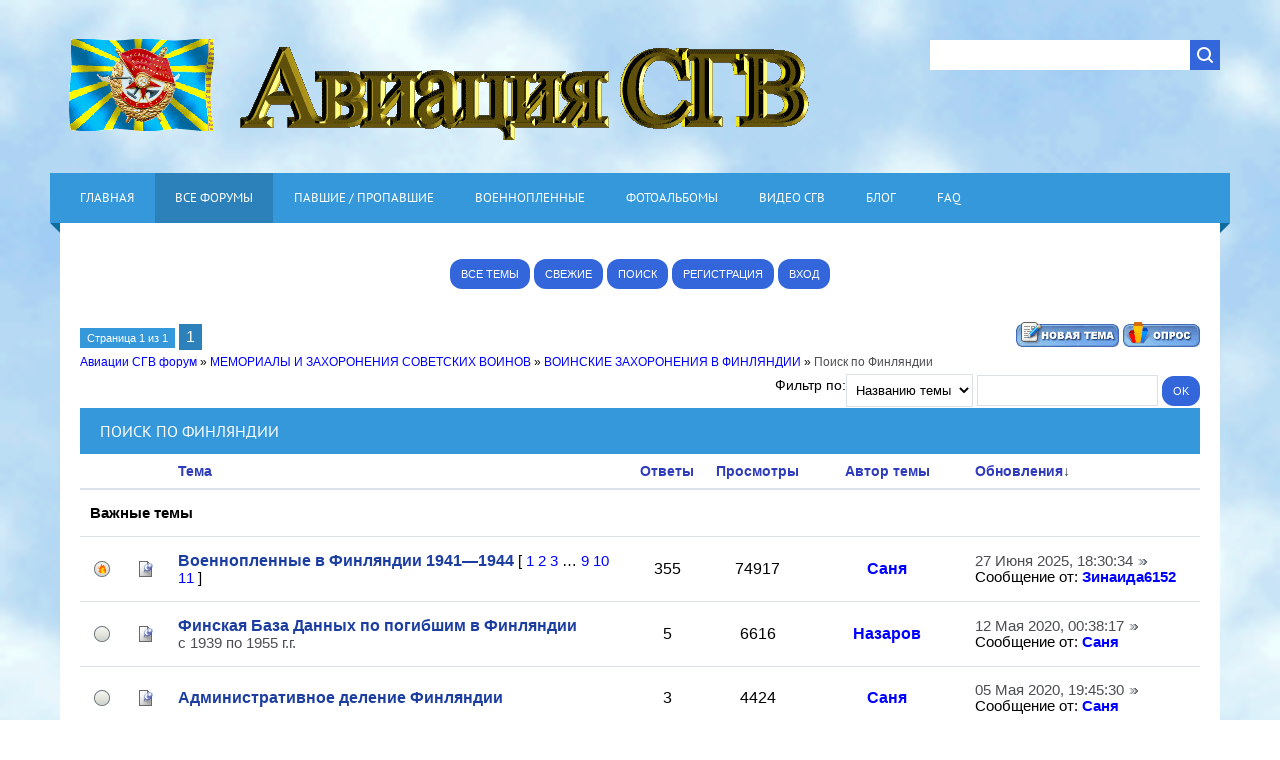

--- FILE ---
content_type: text/html; charset=UTF-8
request_url: https://www.sgvavia.ru/forum/443
body_size: 17634
content:
<html>
<head>
<meta charset="utf-8">
<title>Поиск по Финляндии - Авиации СГВ  форум</title>

<meta name="viewport" content="width=device-width, initial-scale=1.0" />
<link rel="stylesheet" href="/_st/my.css?v=20251124_131044" />


<script type="text/javascript">
var navTitle = 'Navigation';
</script>
 <link rel="alternate" href="https://www.sgvavia.ru/forum/"/> 
 

	<link rel="stylesheet" href="/.s/src/base.min.css?v=251632" />
	<link rel="stylesheet" href="/.s/src/layer1.min.css" />

	<script src="/.s/src/jquery-3.6.0.min.js"></script>
	
	<script src="/.s/src/uwnd.min.js"></script>
	<script src="//s723.ucoz.net/cgi/uutils.fcg?a=uSD&ca=2&ug=999&isp=1&r=0.420194295870765"></script>
	<link rel="stylesheet" href="/.s/src/fancybox5/dist/css/fancybox5.min.css" />
	<link rel="stylesheet" href="/.s/src/social.css" />
	<script async type="module" src="/.s/src/fancybox5/dist/js/chunks/uFancy-runtime.min.js"></script>
	<script async type="module" src="/.s/src/fancybox5/dist/js/vendors/fancybox5.min.js"></script>
	<script type="module" src="/.s/src/fancybox5/dist/js/uFancy.min.js"></script>
	<script>
/* --- UCOZ-JS-DATA --- */
window.uCoz = {"country":"US","ssid":"713735452660621110360","site":{"id":"0sgv","host":"sgv.ucoz.ru","domain":"sgvavia.ru"},"language":"ru","mod":"fr","module":"forum","sign":{"7287":"Перейти на страницу с фотографией.","5255":"Помощник"},"layerType":1,"uLightboxType":2};
/* --- UCOZ-JS-CODE --- */
 function uSocialLogin(t) {
			var params = {"google":{"width":700,"height":600},"vkontakte":{"height":400,"width":790},"facebook":{"height":520,"width":950},"yandex":{"width":870,"height":515},"ok":{"width":710,"height":390}};
			var ref = escape(location.protocol + '//' + ('www.sgvavia.ru' || location.hostname) + location.pathname + ((location.hash ? ( location.search ? location.search + '&' : '?' ) + 'rnd=' + Date.now() + location.hash : ( location.search || '' ))));
			window.open('/'+t+'?ref='+ref,'conwin','width='+params[t].width+',height='+params[t].height+',status=1,resizable=1,left='+parseInt((screen.availWidth/2)-(params[t].width/2))+',top='+parseInt((screen.availHeight/2)-(params[t].height/2)-20)+'screenX='+parseInt((screen.availWidth/2)-(params[t].width/2))+',screenY='+parseInt((screen.availHeight/2)-(params[t].height/2)-20));
			return false;
		}
		function TelegramAuth(user){
			user['a'] = 9; user['m'] = 'telegram';
			_uPostForm('', {type: 'POST', url: '/index/sub', data: user});
		}
function loginPopupForm(params = {}) { new _uWnd('LF', ' ', -250, -100, { closeonesc:1, resize:1 }, { url:'/index/40' + (params.urlParams ? '?'+params.urlParams : '') }) }
var uwnd_scale = {w:1, h:1 };
/* --- UCOZ-JS-END --- */
</script>

	<style>.UhideBlock{display:none; }</style>
	<script type="text/javascript">new Image().src = "//counter.yadro.ru/hit;noadsru?r"+escape(document.referrer)+(screen&&";s"+screen.width+"*"+screen.height+"*"+(screen.colorDepth||screen.pixelDepth))+";u"+escape(document.URL)+";"+Date.now();</script><script type="text/javascript">if(['www.sgvavia.ru','www.sgvavia.ru'].indexOf(document.domain)<0)document.write('<meta http-equiv="refresh" content="0; url=https://www.sgvavia.ru'+window.location.pathname+window.location.search+window.location.hash+'">');</script>
</head>

<body>
 <!-- <ветка ели начало> --> 

 <!-- <ветка ели конец> --> 
 
 
<div id="utbr8214" rel="s723"></div>
<!--U1AHEADER1Z--><header>
 <div class="wrapper">
 <div id="header">
 <div class="head-l">
 <div id="site-logo"><span class="site-l"><span class="site-n"><a href="https://www.sgvavia.ru/"><!-- <logo> --><img src="https://www.sgvavia.ru/logo/LOGOGO.gif" border="0" title ="Сайт истории гарнизонов и воинских частей Северной Группы Войск 1945-1993 годов" /><!-- </logo> --></a></span></span></div>
 </div>
 <div class="head-r">
 <div id="sch-box"><div class="search-box">
		<div class="searchForm">
			<form onsubmit="this.sfSbm.disabled=true" method="get" style="margin:0" action="/search/">
				<div align="center" class="schQuery">
					<input type="text" name="q" maxlength="30" size="20" class="queryField" />
				</div>
				<div align="center" class="schBtn">
					<input type="submit" class="searchSbmFl" name="sfSbm" value="Найти" />
				</div>
				<input type="hidden" name="t" value="1">
			</form>
		</div></div></div>
 </div>
 <div class="clr"></div>
 <nav>
 <div id="catmenu">
 <!-- <sblock_nmenu> -->
<!-- <bc> --><div id="uNMenuDiv1" class="uMenuV"><ul class="uMenuRoot">
<li><a  href="https://www.sgvavia.ru/" ><span>ГЛАВНАЯ</span></a></li>
<li><a class=" uMenuItemA" href="https://www.sgvavia.ru/forum/" ><span>ВСЕ ФОРУМЫ</span></a></li>
<li><a  href="https://www.sgvavia.ru/forum/260" ><span>ПАВШИЕ / ПРОПАВШИЕ</span></a></li>
<li><a  href="https://www.sgvavia.ru/forum/73" ><span>ВОЕННОПЛЕННЫЕ</span></a></li>
<li><a  href="https://www.sgvavia.ru/photo/" ><span>ФОТОАЛЬБОМЫ</span></a></li>
<li><a  href="https://www.sgvavia.ru/publ/" ><span>ВИДЕО СГВ</span></a></li>
<li><a  href="https://www.sgvavia.ru/blog/" ><span>БЛОГ</span></a></li>
<li><a  href="https://www.sgvavia.ru/faq" ><span>FAQ </span></a></li></ul></div><!-- </bc> -->
<!-- </sblock_nmenu> -->
 <div class="clr"></div> 
 </div>
 </nav>
 <div class="clr"></div>
 </div>
 </div>
</header><!--/U1AHEADER1Z-->
<div class="wrapper">
 <!-- <global_promo> -->

 <!-- </global_promo> -->
 <div id="casing">
 <div class="forum-box">
 <div class="forumContent">
 <table border="0" cellpadding="0" height="30" cellspacing="0" width="100%">
 <tr><br>
 <td align="right"><center>
 <a class="fNavLink" href="/forum/0-0-1-34" rel="nofollow" ><!--<s230041>--><button>ВСЕ ТЕМЫ</button><!--</s>--></a>
 <a class="fNavLink" href="/forum/0-0-1-11" rel="nofollow"><!--<s5209>--><button>СВЕЖИЕ</button><!--</s>--></a> 
 <a class="fNavLink" href="/forum/0-0-0-6" rel="nofollow"><!--<s3163>--><button>ПОИСК</button><!--</s>--></a> 
 
 
 <a href="/register" title="Регистрация"><button>Регистрация</button></a> 
 <a href="javascript:;" rel="nofollow" onclick="loginPopupForm(); return false;" title="Вход"><button>Вход</button></a> </td> 
 </center>
</td>
</tr></table>
 <br> <br>
 
			
			<table class="FrmTopButtonsTbl" border="0" width="100%" cellspacing="0" cellpadding="0">
				<tr class="FrmTopButtonsRow1"><td class="FrmTopButtonsCl11" width="50%">
	<ul class="switches switchesTbl forum-pages">
		<li class="pagesInfo">Страница <span class="curPage">1</span> из <span class="numPages">1</span></li>
		 <li class="switchActive">1</li> 
	</ul></td><td align="right" class="frmBtns FrmTopButtonsCl12"><div id="frmButns83"><a href="javascript:;" rel="nofollow" onclick="_uWnd.alert('Необходима авторизация для данного действия. Войдите или зарегистрируйтесь.','',{w:230,h:80,tm:3000});return false;"><img alt="" style="margin:0;padding:0;border:0;" title="Новая тема" src="/.s/img/fr/bt/34/t_new.gif" /></a> <a href="javascript:;" rel="nofollow" onclick="_uWnd.alert('Необходима авторизация для данного действия. Войдите или зарегистрируйтесь.','',{w:230,h:80,tm:3000});return false;"><img alt="" style="margin:0;padding:0;border:0;" title="Новый опрос" src="/.s/img/fr/bt/34/t_poll.gif" /></a></div></td></tr>
				
			</table>
			<table class="FrmForumBarTbl" border="0" width="100%" cellspacing="0" cellpadding="0">
		<tr class="FrmForumBarRow1"><td class="forumNamesBar FrmForumBarCl11 breadcrumbs" style="padding-top:3px;padding-bottom:5px;">
				<a class="forumBar breadcrumb-item" href="/forum/">Авиации СГВ  форум</a> <span class="breadcrumb-sep">&raquo;</span> <a class="forumBar breadcrumb-item" href="/forum/260">МЕМОРИАЛЫ И ЗАХОРОНЕНИЯ СОВЕТСКИХ ВОИНОВ</a> <span class="breadcrumb-sep">&raquo;</span> <a class="forumBar breadcrumb-item" href="/forum/436">ВОИНСКИЕ ЗАХОРОНЕНИЯ В ФИНЛЯНДИИ</a> <span class="breadcrumb-sep">&raquo;</span> <a class="forumBarA breadcrumb-curr" href="/forum/443">Поиск по Финляндии</a></td></tr></table>
			
		<div id="forum_filter">
			<script>
			function submit_forum_filter( ) {
				if ( $('#filter_word').val().length< 3 ) {
					_uWnd.alert('Длина фильтра должна быть больше 2 символов','',{w:230,h:80,tm:3000})
				} else {
					var filter_word = $('#filter_word').val();
					fw = filter_word.replace(/[,.%\[\]:@]/g, ' ');
					window.location.href='/forum/443-0-1-0-10-'+$('#forum_filter_select').val()+'-['+fw+']';
				}
			}
			</script>
			<span id="filter_by">Фильтр по:</span>
			<form onsubmit="submit_forum_filter(); return false;">
			<select id="forum_filter_select">
				<option value=1>Названию темы</option>
				<option value=2>Описанию</option>
				<option value=3>Автору темы</option>
				<option value=4>Автору ответа</option>
			</select>
			<input type="text" id="filter_word" value=""/>
			<input type="submit" value="Ok"/>
			</form>
		</div>
		<div class="clear2"></div>
			<div class="gDivLeft"><div class="gDivRight">
			<table border="0" width="100%" bgcolor="#FFFFFF" cellspacing="1" cellpadding="0" class="gTable forum-topics-table">
			<tr><td class="gTableTop" colspan="7">
					<div style="float:right" class="gTopCornerRight"></div>
					<span class="forum-title">Поиск по Финляндии</span></td></tr><tr><td width="8%" colspan="2" class="gTableSubTop">&nbsp;</td><td  class="gTableSubTop" align="left"><a href="javascript:;" onclick="window.location.href='/forum/443-0-1-0-1';return false;" rel="nofollow" class="topSortLink">Тема</a></td><td width="7%" class="gTableSubTop" align="center"><a href="javascript:;" onclick="window.location.href='/forum/443-0-1-0-4';return false;" rel="nofollow" class="topSortLink">Ответы</a></td><td width="6%" class="gTableSubTop" align="center"><a href="javascript:;" onclick="window.location.href='/forum/443-0-1-0-6';return false;" rel="nofollow" class="topSortLink">Просмотры</a></td><td width="14%" class="gTableSubTop" align="center"><a href="javascript:;" onclick="window.location.href='/forum/443-0-1-0-7';return false;" rel="nofollow" class="topSortLink">Автор темы</a></td><td width="21%" class="gTableSubTop" align="left"><a href="javascript:;" onclick="window.location.href='/forum/443-0-1-0-9';return false;" rel="nofollow" class="topSortLink">Обновления</a><span class="sortArrDown">&darr;</span></td></tr><tr><td class="threadsType" colspan="7">Важные темы</td></tr><tr id="tt4428">
<td class="threadIcoTd" align="center" width="4%"><img alt="" src="/.s/img/fr/ic/11/f_hot_nonew.gif" title="Горячая тема. Нет новых сообщений." /></td>
<td class="threadIcoTd" align="center" width="4%"><img alt="" src="/.s/img/fr/ic1/pinned.gif" title="Важная тема" /></td>
<td class="threadNametd">
 <a class="threadPinnedLink" href="/forum/443-4428-1">Военнопленные в Финляндии 1941—1944</a>
  <span class="postpSwithces">[ <a class="postPSwithcesLink" href="/forum/443-4428-1">1</a>  <a class="postPSwithcesLink" href="/forum/443-4428-2">2</a>  <a class="postPSwithcesLink" href="/forum/443-4428-3">3</a> &hellip; <a class="postPSwithcesLink" href="/forum/443-4428-9">9</a>  <a class="postPSwithcesLink" href="/forum/443-4428-10">10</a>  <a class="postPSwithcesLink" href="/forum/443-4428-11">11</a> ]</span>
 
 
 
 
 
</td>

<td class="threadPostTd" align="center">355</td>
<td class="threadViewTd" align="center">74917</td>
<td class="threadAuthTd" align="center"><span class="threadAuthor"><a class="threadAuthorLink" href="/index/8-1" target="_blank">Саня</a></span></td>
<td class="threadLastPostTd">
 <a title="К последнему сообщению" class="forumLastPostLink" href="/forum/443-4428-0-17">27 Июня 2025, 18:30:34</a>
 <a href="/forum/443-4428-0-17-1"><img alt="" title="К первому непрочитанному сообщению" src="/.s/img/fr/ic/11/lastpost.gif" /></a>
 <br>Сообщение от: <span class="lastPostUser"><a class="lastPostUserLink" href="/index/8-0-%D0%97%D0%B8%D0%BD%D0%B0%D0%B8%D0%B4%D0%B06152" target="_blank">Зинаида6152</a></span>
</td></tr>
<tr id="tt7482">
<td class="threadIcoTd" align="center" width="4%"><img alt="" src="/.s/img/fr/ic/11/f_norm_nonew.gif" title="Нет новых сообщений" /></td>
<td class="threadIcoTd" align="center" width="4%"><img alt="" src="/.s/img/fr/ic1/pinned.gif" title="Важная тема" /></td>
<td class="threadNametd">
 <a class="threadPinnedLink" href="/forum/443-7482-1">Финская База Данных по погибшим в Финляндии</a>
 
 
 
 <div class="threadDescr">с 1939 по 1955 г.г.</div>
 
 
</td>

<td class="threadPostTd" align="center">5</td>
<td class="threadViewTd" align="center">6616</td>
<td class="threadAuthTd" align="center"><span class="threadAuthor"><a class="threadAuthorLink" href="/index/8-4931" target="_blank">Назаров</a></span></td>
<td class="threadLastPostTd">
 <a title="К последнему сообщению" class="forumLastPostLink" href="/forum/443-7482-0-17">12 Мая 2020, 00:38:17</a>
 <a href="/forum/443-7482-0-17-1"><img alt="" title="К первому непрочитанному сообщению" src="/.s/img/fr/ic/11/lastpost.gif" /></a>
 <br>Сообщение от: <span class="lastPostUser"><a class="lastPostUserLink" href="/index/8-0-%D0%A1%D0%B0%D0%BD%D1%8F" target="_blank">Саня</a></span>
</td></tr>
<tr id="tt4429">
<td class="threadIcoTd" align="center" width="4%"><img alt="" src="/.s/img/fr/ic/11/f_norm_nonew.gif" title="Нет новых сообщений" /></td>
<td class="threadIcoTd" align="center" width="4%"><img alt="" src="/.s/img/fr/ic1/pinned.gif" title="Важная тема" /></td>
<td class="threadNametd">
 <a class="threadPinnedLink" href="/forum/443-4429-1">Административное деление Финляндии</a>
 
 
 
 
 
 
</td>

<td class="threadPostTd" align="center">3</td>
<td class="threadViewTd" align="center">4424</td>
<td class="threadAuthTd" align="center"><span class="threadAuthor"><a class="threadAuthorLink" href="/index/8-1" target="_blank">Саня</a></span></td>
<td class="threadLastPostTd">
 <a title="К последнему сообщению" class="forumLastPostLink" href="/forum/443-4429-0-17">05 Мая 2020, 19:45:30</a>
 <a href="/forum/443-4429-0-17-1"><img alt="" title="К первому непрочитанному сообщению" src="/.s/img/fr/ic/11/lastpost.gif" /></a>
 <br>Сообщение от: <span class="lastPostUser"><a class="lastPostUserLink" href="/index/8-0-%D0%A1%D0%B0%D0%BD%D1%8F" target="_blank">Саня</a></span>
</td></tr>
<tr><td class="threadsType" colspan="7">Темы форума</td></tr><tr id="tt2794">
<td class="threadIcoTd" align="center" width="4%"><img alt="" src="/.s/img/fr/ic/11/f_norm_nonew.gif" title="Нет новых сообщений" /></td>
<td class="threadIcoTd" align="center" width="4%"><img alt="" src="/.s/img/fr/ic1/thread.gif" title="Обычная тема" /></td>
<td class="threadNametd">
 <a class="threadLink" href="/forum/443-2794-1">Шкляев Василий Александрович</a>
 
 
 
 <div class="threadDescr">Ищем земляка</div>
 
 
</td>

<td class="threadPostTd" align="center">7</td>
<td class="threadViewTd" align="center">3263</td>
<td class="threadAuthTd" align="center"><span class="threadAuthor"><a class="threadAuthorLink" href="/index/8-3177" target="_blank">Ekaterina1981</a></span></td>
<td class="threadLastPostTd">
 <a title="К последнему сообщению" class="forumLastPostLink" href="/forum/443-2794-0-17">03 Мая 2020, 23:10:00</a>
 <a href="/forum/443-2794-0-17-1"><img alt="" title="К первому непрочитанному сообщению" src="/.s/img/fr/ic/11/lastpost.gif" /></a>
 <br>Сообщение от: <span class="lastPostUser"><a class="lastPostUserLink" href="/index/8-0-%D0%A1%D0%B0%D0%BD%D1%8F" target="_blank">Саня</a></span>
</td></tr>
<tr><td class="threadsDetails" colspan="7">В этом форуме тем: <b>4</b>. На странице показано тем: <b>4</b>.</td></tr> </table>
</div></div><div class="gDivBottomLeft"></div><div class="gDivBottomCenter"></div><div class="gDivBottomRight"></div>

			<table class="FrmBotTbl" border="0" width="100%" cellspacing="0" cellpadding="0">
				<tr class="FrmBotRow1"><td class="FrmBotCl11" width="50%">
	<ul class="switches switchesTbl forum-pages">
		<li class="pagesInfo">Страница <span class="curPage">1</span> из <span class="numPages">1</span></li>
		 <li class="switchActive">1</li> 
	</ul></td><td class="FrmBotCl12" align="right">
	<form name="navigation" style="margin:0px">
		<table class="navigationTbl" border="0" cellspacing="0" cellpadding="0">
			<tr class="navigationRow1">
			<td class="fFastNavTd navigationCl11" >
				<select class="fastNav" name="fastnav">
					<option class="fastNavMain" value="0">Главная страница форума</option><option class="fastNavCat" value="28">4-я ВА ВГК - ГАРНИЗОНЫ И ВОИНСКИЕ ЧАСТИ</option><option class="fastNavForum" value="10">&nbsp;&nbsp;&nbsp;&nbsp; ОБЩИЕ ТЕМЫ АВИАЦИИ СГВ</option><option class="fastNavForum" value="56">&nbsp;&nbsp;&nbsp;&nbsp; ГАРНИЗОН СГВ ЛЕГНИЦА (LEGNICA)</option><option class="fastNavForum" value="57">&nbsp;&nbsp;&nbsp;&nbsp; ГАРНИЗОН СГВ БЖЕГ (BRZEG)</option><option class="fastNavForum" value="58">&nbsp;&nbsp;&nbsp;&nbsp; ГАРНИЗОН СГВ ШПРОТАВА (SZPROTAWA)</option><option class="fastNavForum" value="60">&nbsp;&nbsp;&nbsp;&nbsp; ГАРНИЗОН СГВ ЖАГАНЬ (ŻAGAŃ)</option><option class="fastNavForum" value="59">&nbsp;&nbsp;&nbsp;&nbsp; ГАРНИЗОН СГВ КШИВА (KRZYWA)</option><option class="fastNavForum" value="54">&nbsp;&nbsp;&nbsp;&nbsp; ГАРНИЗОН СГВ КОЛОБЖЕГ (KOŁOBRZEG)</option><option class="fastNavForum" value="55">&nbsp;&nbsp;&nbsp;&nbsp; ГАРНИЗОН СГВ КЛЮЧЕВО (KLUCZEWO)</option><option class="fastNavForum" value="53">&nbsp;&nbsp;&nbsp;&nbsp; ГАРНИЗОН СГВ ХОЙНА (CHOJNA)</option><option class="fastNavForum" value="91">&nbsp;&nbsp;&nbsp;&nbsp; ГАРНИЗОН СГВ ПШЕМКУВ и  ОЛАВА</option><option class="fastNavForum" value="90">&nbsp;&nbsp;&nbsp;&nbsp; ГАРНИЗОН СГВ БОРНЕ-СУЛИНОВО (BORNE SULINOWO)</option><option class="fastNavForum" value="63">&nbsp;&nbsp;&nbsp;&nbsp; ЗАПАСНЫЕ АЭРОДРОМЫ СГВ И ИХ КОМЕНДАТУРЫ</option><option class="fastNavForum" value="62">&nbsp;&nbsp;&nbsp;&nbsp; БОЕВОЙ СОСТАВ и ОРГШТАТНОЕ РАСПИСАНИЕ</option><option class="fastNavForum" value="61">&nbsp;&nbsp;&nbsp;&nbsp; ПВО СГВ</option><option class="fastNavForum" value="35">&nbsp;&nbsp;&nbsp;&nbsp; ШКОЛЫ ГАРНИЗОНОВ СГВ</option><option class="fastNavForum" value="146">&nbsp;&nbsp;&nbsp;&nbsp; ПОМНИМ СГВШНИКОВ</option><option class="fastNavCat" value="929">ИСТОРИЯ АВИАЦИ  И ПВО</option><option class="fastNavForum" value="933">&nbsp;&nbsp;&nbsp;&nbsp; НОВОСТИ АВИАЦИОННОГО МИРА</option><option class="fastNavForum" value="931">&nbsp;&nbsp;&nbsp;&nbsp; АВИАЦИОННАЯ ТЕХНИКА</option><option class="fastNavForum" value="940">&nbsp;&nbsp;&nbsp;&nbsp; АЭРОДРОМНАЯ ТЕХНИКА</option><option class="fastNavForum" value="932">&nbsp;&nbsp;&nbsp;&nbsp; Авиационные училища  СССР</option><option class="fastNavForum" value="938">&nbsp;&nbsp;&nbsp;&nbsp; АВИАЦИОННЫЕ ЗАВОДЫ</option><option class="fastNavForum" value="930">&nbsp;&nbsp;&nbsp;&nbsp; ИСТОРИЯ АВИАЦИИ и ПВО</option><option class="fastNavForum" value="936">&nbsp;&nbsp;&nbsp;&nbsp; АВИАЦИОННЫЕ ПРОИСШЕСТВИЯ</option><option class="fastNavForum" value="937">&nbsp;&nbsp;&nbsp;&nbsp; КОСМОС</option><option class="fastNavForum" value="935">&nbsp;&nbsp;&nbsp;&nbsp; АВИАЦИОННЫЕ ВЫСТАВКИ и МУЗЕИ</option><option class="fastNavForum" value="934">&nbsp;&nbsp;&nbsp;&nbsp; АВИАЦИОННЫЕ УВЛЕЧЕНИЯ И РАЗВЛЕЧЕНИЯ</option><option class="fastNavForum" value="939">&nbsp;&nbsp;&nbsp;&nbsp; ЛИТЕРАТУРА ПО АВИАЦИИ</option><option class="fastNavCat" value="66">ДЕЛА МИРСКИЕ</option><option class="fastNavForum" value="107">&nbsp;&nbsp;&nbsp;&nbsp; Разнообразные новости</option><option class="fastNavForum" value="214">&nbsp;&nbsp;&nbsp;&nbsp; ГДЕ МЫ ЖИВЕМ И ОТДЫХАЕМ</option><option class="fastNavForum" value="893">&nbsp;&nbsp;&nbsp;&nbsp;&nbsp;&nbsp;&nbsp;&nbsp; О житье-бытье</option><option class="fastNavForum" value="902">&nbsp;&nbsp;&nbsp;&nbsp;&nbsp;&nbsp;&nbsp;&nbsp; Праздники и поздравления</option><option class="fastNavForum" value="894">&nbsp;&nbsp;&nbsp;&nbsp;&nbsp;&nbsp;&nbsp;&nbsp; Города и страны</option><option class="fastNavForum" value="906">&nbsp;&nbsp;&nbsp;&nbsp;&nbsp;&nbsp;&nbsp;&nbsp; Природа и домашние питомцы</option><option class="fastNavForum" value="86">&nbsp;&nbsp;&nbsp;&nbsp; МИР ДУХОВНЫЙ И ФИЗИЧЕСКИЙ</option><option class="fastNavForum" value="881">&nbsp;&nbsp;&nbsp;&nbsp;&nbsp;&nbsp;&nbsp;&nbsp; Физкультура и спорт</option><option class="fastNavForum" value="882">&nbsp;&nbsp;&nbsp;&nbsp;&nbsp;&nbsp;&nbsp;&nbsp; Медицина и здоровье</option><option class="fastNavForum" value="884">&nbsp;&nbsp;&nbsp;&nbsp;&nbsp;&nbsp;&nbsp;&nbsp; Религия и мировоззрение</option><option class="fastNavForum" value="883">&nbsp;&nbsp;&nbsp;&nbsp;&nbsp;&nbsp;&nbsp;&nbsp; Кино и театр</option><option class="fastNavForum" value="709">&nbsp;&nbsp;&nbsp;&nbsp; ФИЛАТЕЛИЯ И ФИЛОКАРТИЯ</option><option class="fastNavForum" value="710">&nbsp;&nbsp;&nbsp;&nbsp;&nbsp;&nbsp;&nbsp;&nbsp; История на почтовых марках</option><option class="fastNavForum" value="722">&nbsp;&nbsp;&nbsp;&nbsp;&nbsp;&nbsp;&nbsp;&nbsp; Искусство на почтовых марках</option><option class="fastNavForum" value="711">&nbsp;&nbsp;&nbsp;&nbsp;&nbsp;&nbsp;&nbsp;&nbsp; Мировая история в филателии</option><option class="fastNavForum" value="712">&nbsp;&nbsp;&nbsp;&nbsp;&nbsp;&nbsp;&nbsp;&nbsp; Фауна и флора  на почтовых марках</option><option class="fastNavForum" value="713">&nbsp;&nbsp;&nbsp;&nbsp;&nbsp;&nbsp;&nbsp;&nbsp; Спорт на почтовых марках</option><option class="fastNavForum" value="714">&nbsp;&nbsp;&nbsp;&nbsp;&nbsp;&nbsp;&nbsp;&nbsp; Транспорт на почтовых марках</option><option class="fastNavForum" value="715">&nbsp;&nbsp;&nbsp;&nbsp;&nbsp;&nbsp;&nbsp;&nbsp; Праздники на почтовых марках</option><option class="fastNavForum" value="716">&nbsp;&nbsp;&nbsp;&nbsp;&nbsp;&nbsp;&nbsp;&nbsp; Авиация и Космос на почтовых марках</option><option class="fastNavForum" value="717">&nbsp;&nbsp;&nbsp;&nbsp;&nbsp;&nbsp;&nbsp;&nbsp; Наука, астрономия, медицина</option><option class="fastNavForum" value="718">&nbsp;&nbsp;&nbsp;&nbsp;&nbsp;&nbsp;&nbsp;&nbsp; Разное о филателии</option><option class="fastNavForum" value="764">&nbsp;&nbsp;&nbsp;&nbsp; РАЗНООБРАЗНОЕ КОЛЛЕКЦИОНИРОВАНИЕ</option><option class="fastNavForum" value="765">&nbsp;&nbsp;&nbsp;&nbsp;&nbsp;&nbsp;&nbsp;&nbsp; Монеты</option><option class="fastNavForum" value="766">&nbsp;&nbsp;&nbsp;&nbsp;&nbsp;&nbsp;&nbsp;&nbsp; Жетоны</option><option class="fastNavForum" value="767">&nbsp;&nbsp;&nbsp;&nbsp;&nbsp;&nbsp;&nbsp;&nbsp; Токены</option><option class="fastNavForum" value="768">&nbsp;&nbsp;&nbsp;&nbsp;&nbsp;&nbsp;&nbsp;&nbsp; Нотгельды</option><option class="fastNavForum" value="769">&nbsp;&nbsp;&nbsp;&nbsp;&nbsp;&nbsp;&nbsp;&nbsp; Денежные суррогаты</option><option class="fastNavForum" value="912">&nbsp;&nbsp;&nbsp;&nbsp;&nbsp;&nbsp;&nbsp;&nbsp; Предметы быта и старины</option><option class="fastNavForum" value="913">&nbsp;&nbsp;&nbsp;&nbsp;&nbsp;&nbsp;&nbsp;&nbsp; Документы</option><option class="fastNavForum" value="914">&nbsp;&nbsp;&nbsp;&nbsp;&nbsp;&nbsp;&nbsp;&nbsp; Ордена и медали</option><option class="fastNavForum" value="770">&nbsp;&nbsp;&nbsp;&nbsp;&nbsp;&nbsp;&nbsp;&nbsp; Разное</option><option class="fastNavForum" value="212">&nbsp;&nbsp;&nbsp;&nbsp; ТОЛЬКО МУЗЫКА</option><option class="fastNavForum" value="145">&nbsp;&nbsp;&nbsp;&nbsp; АВТО И МОТО</option><option class="fastNavForum" value="85">&nbsp;&nbsp;&nbsp;&nbsp; ИСТОРИЯ</option><option class="fastNavForum" value="208">&nbsp;&nbsp;&nbsp;&nbsp; КОМПЬЮТЕР, ИНТЕРНЕТ, НАШ САЙТ</option><option class="fastNavForum" value="29">&nbsp;&nbsp;&nbsp;&nbsp; СВОБОДНЫЕ ТЕМЫ</option><option class="fastNavForum" value="992">&nbsp;&nbsp;&nbsp;&nbsp; АРХИВ (Только для чтения)</option><option class="fastNavCat" value="73">ВОЕННОПЛЕННЫЕ - ШТАЛАГИ, ОФЛАГИ, КОНЦЛАГЕРЯ</option><option class="fastNavForum" value="30">&nbsp;&nbsp;&nbsp;&nbsp; Информация по плену. Что надо знать.о военнопленных.</option><option class="fastNavForum" value="126">&nbsp;&nbsp;&nbsp;&nbsp; Персональные судьбы военнопленных</option><option class="fastNavForum" value="149">&nbsp;&nbsp;&nbsp;&nbsp; Общие судьбы военнопленных</option><option class="fastNavForum" value="127">&nbsp;&nbsp;&nbsp;&nbsp; Лагеря I военного округа Германии ( Königsberg )</option><option class="fastNavForum" value="684">&nbsp;&nbsp;&nbsp;&nbsp;&nbsp;&nbsp;&nbsp;&nbsp; Stalag I A Stablack</option><option class="fastNavForum" value="685">&nbsp;&nbsp;&nbsp;&nbsp;&nbsp;&nbsp;&nbsp;&nbsp; Stalag I B Hohenstein</option><option class="fastNavForum" value="686">&nbsp;&nbsp;&nbsp;&nbsp;&nbsp;&nbsp;&nbsp;&nbsp; Stalag I C (331)  Heydekrug</option><option class="fastNavForum" value="687">&nbsp;&nbsp;&nbsp;&nbsp;&nbsp;&nbsp;&nbsp;&nbsp; Stalag I D Ebenrode</option><option class="fastNavForum" value="688">&nbsp;&nbsp;&nbsp;&nbsp;&nbsp;&nbsp;&nbsp;&nbsp; Stalag I E Prostken (Offlag 56)</option><option class="fastNavForum" value="690">&nbsp;&nbsp;&nbsp;&nbsp;&nbsp;&nbsp;&nbsp;&nbsp; Stalag I F SUDAUEN (Oflag 68 )</option><option class="fastNavForum" value="689">&nbsp;&nbsp;&nbsp;&nbsp;&nbsp;&nbsp;&nbsp;&nbsp; Oflag 60 Schirwindt</option><option class="fastNavForum" value="700">&nbsp;&nbsp;&nbsp;&nbsp;&nbsp;&nbsp;&nbsp;&nbsp; Рабочие батальоны округа Königsberg</option><option class="fastNavForum" value="705">&nbsp;&nbsp;&nbsp;&nbsp;&nbsp;&nbsp;&nbsp;&nbsp; Дополнения по округу Königsberg</option><option class="fastNavForum" value="111">&nbsp;&nbsp;&nbsp;&nbsp; Лагеря II военного округа Германии (Stettin)</option><option class="fastNavForum" value="691">&nbsp;&nbsp;&nbsp;&nbsp;&nbsp;&nbsp;&nbsp;&nbsp; Stalag II A Neubrandenburg</option><option class="fastNavForum" value="692">&nbsp;&nbsp;&nbsp;&nbsp;&nbsp;&nbsp;&nbsp;&nbsp; Stalag II F (315) / II B Hammerstein</option><option class="fastNavForum" value="693">&nbsp;&nbsp;&nbsp;&nbsp;&nbsp;&nbsp;&nbsp;&nbsp; Stalag II C Greifswald</option><option class="fastNavForum" value="694">&nbsp;&nbsp;&nbsp;&nbsp;&nbsp;&nbsp;&nbsp;&nbsp; Stalag II D Stargard in Pommern</option><option class="fastNavForum" value="695">&nbsp;&nbsp;&nbsp;&nbsp;&nbsp;&nbsp;&nbsp;&nbsp; Stalag II E Schwerin</option><option class="fastNavForum" value="696">&nbsp;&nbsp;&nbsp;&nbsp;&nbsp;&nbsp;&nbsp;&nbsp; Stalag II H (302) Rederitz</option><option class="fastNavForum" value="697">&nbsp;&nbsp;&nbsp;&nbsp;&nbsp;&nbsp;&nbsp;&nbsp; Stalag 323 / Stalag 302/Z Westfalenhof</option><option class="fastNavForum" value="698">&nbsp;&nbsp;&nbsp;&nbsp;&nbsp;&nbsp;&nbsp;&nbsp; Stalage 302/Z Barkenbrugge</option><option class="fastNavForum" value="699">&nbsp;&nbsp;&nbsp;&nbsp;&nbsp;&nbsp;&nbsp;&nbsp; Рабочие батальоны округа Stettin</option><option class="fastNavForum" value="706">&nbsp;&nbsp;&nbsp;&nbsp;&nbsp;&nbsp;&nbsp;&nbsp; Дополнения по округу Stettin</option><option class="fastNavForum" value="110">&nbsp;&nbsp;&nbsp;&nbsp; Лагеря III военного округа Германии ( Berlin )</option><option class="fastNavForum" value="744">&nbsp;&nbsp;&nbsp;&nbsp;&nbsp;&nbsp;&nbsp;&nbsp; Stalag III A Luckenwalde</option><option class="fastNavForum" value="745">&nbsp;&nbsp;&nbsp;&nbsp;&nbsp;&nbsp;&nbsp;&nbsp; Stalag III B Fürstenberg an der Oder</option><option class="fastNavForum" value="746">&nbsp;&nbsp;&nbsp;&nbsp;&nbsp;&nbsp;&nbsp;&nbsp; Stalag III-C Alt-Drewitz</option><option class="fastNavForum" value="747">&nbsp;&nbsp;&nbsp;&nbsp;&nbsp;&nbsp;&nbsp;&nbsp; Stalag III D Berlin-Steglitz</option><option class="fastNavForum" value="748">&nbsp;&nbsp;&nbsp;&nbsp;&nbsp;&nbsp;&nbsp;&nbsp; Рабочие батальоны округа Berlin</option><option class="fastNavForum" value="749">&nbsp;&nbsp;&nbsp;&nbsp;&nbsp;&nbsp;&nbsp;&nbsp; Дополнения по округу Berlin</option><option class="fastNavForum" value="112">&nbsp;&nbsp;&nbsp;&nbsp; Лагеря IV военного округа Германии  ( Dresden )</option><option class="fastNavForum" value="771">&nbsp;&nbsp;&nbsp;&nbsp;&nbsp;&nbsp;&nbsp;&nbsp; Stalag IV A Hohnstein</option><option class="fastNavForum" value="772">&nbsp;&nbsp;&nbsp;&nbsp;&nbsp;&nbsp;&nbsp;&nbsp; Stalag IV B Mühlberg</option><option class="fastNavForum" value="773">&nbsp;&nbsp;&nbsp;&nbsp;&nbsp;&nbsp;&nbsp;&nbsp; Stalag IV C Wistritz</option><option class="fastNavForum" value="774">&nbsp;&nbsp;&nbsp;&nbsp;&nbsp;&nbsp;&nbsp;&nbsp; Stalag IV D Torgau</option><option class="fastNavForum" value="775">&nbsp;&nbsp;&nbsp;&nbsp;&nbsp;&nbsp;&nbsp;&nbsp; Stalag IV E Altenburg</option><option class="fastNavForum" value="776">&nbsp;&nbsp;&nbsp;&nbsp;&nbsp;&nbsp;&nbsp;&nbsp; Stalag IV F Hartmannsdorf</option><option class="fastNavForum" value="777">&nbsp;&nbsp;&nbsp;&nbsp;&nbsp;&nbsp;&nbsp;&nbsp; Stalag IV-G Oschatz</option><option class="fastNavForum" value="780">&nbsp;&nbsp;&nbsp;&nbsp;&nbsp;&nbsp;&nbsp;&nbsp; Stalag IVH (304) Zeithain</option><option class="fastNavForum" value="778">&nbsp;&nbsp;&nbsp;&nbsp;&nbsp;&nbsp;&nbsp;&nbsp; Рабочие батальоны округа Dresden</option><option class="fastNavForum" value="779">&nbsp;&nbsp;&nbsp;&nbsp;&nbsp;&nbsp;&nbsp;&nbsp; Дополнения по округу Dresden</option><option class="fastNavForum" value="128">&nbsp;&nbsp;&nbsp;&nbsp; Лагеря V военного округа Германии ( Stuttgart )</option><option class="fastNavForum" value="781">&nbsp;&nbsp;&nbsp;&nbsp;&nbsp;&nbsp;&nbsp;&nbsp; Stalag V A Ludwigsburg</option><option class="fastNavForum" value="782">&nbsp;&nbsp;&nbsp;&nbsp;&nbsp;&nbsp;&nbsp;&nbsp; Stalag V B Villingen</option><option class="fastNavForum" value="783">&nbsp;&nbsp;&nbsp;&nbsp;&nbsp;&nbsp;&nbsp;&nbsp; Stalag V C Offenburg</option><option class="fastNavForum" value="784">&nbsp;&nbsp;&nbsp;&nbsp;&nbsp;&nbsp;&nbsp;&nbsp; Stalag V-D Straßburg</option><option class="fastNavForum" value="785">&nbsp;&nbsp;&nbsp;&nbsp;&nbsp;&nbsp;&nbsp;&nbsp; Рабочие батальоны округа Stuttgart</option><option class="fastNavForum" value="786">&nbsp;&nbsp;&nbsp;&nbsp;&nbsp;&nbsp;&nbsp;&nbsp; Дополнения по округу Stuttgart</option><option class="fastNavForum" value="113">&nbsp;&nbsp;&nbsp;&nbsp; Лагеря VI военного округа Германии ( Münster )</option><option class="fastNavForum" value="792">&nbsp;&nbsp;&nbsp;&nbsp;&nbsp;&nbsp;&nbsp;&nbsp; Stalag VI A Hemer</option><option class="fastNavForum" value="793">&nbsp;&nbsp;&nbsp;&nbsp;&nbsp;&nbsp;&nbsp;&nbsp; Stalag VI B Neu-Versen</option><option class="fastNavForum" value="794">&nbsp;&nbsp;&nbsp;&nbsp;&nbsp;&nbsp;&nbsp;&nbsp; Stalag VI C Bathorn</option><option class="fastNavForum" value="795">&nbsp;&nbsp;&nbsp;&nbsp;&nbsp;&nbsp;&nbsp;&nbsp; Stalag VI D Dortmund</option><option class="fastNavForum" value="796">&nbsp;&nbsp;&nbsp;&nbsp;&nbsp;&nbsp;&nbsp;&nbsp; Stalag VI F Bocholt</option><option class="fastNavForum" value="797">&nbsp;&nbsp;&nbsp;&nbsp;&nbsp;&nbsp;&nbsp;&nbsp; Stalag VI J Düsseldorf</option><option class="fastNavForum" value="802">&nbsp;&nbsp;&nbsp;&nbsp;&nbsp;&nbsp;&nbsp;&nbsp; Stalag VI-G/z Arnoldsweiler</option><option class="fastNavForum" value="801">&nbsp;&nbsp;&nbsp;&nbsp;&nbsp;&nbsp;&nbsp;&nbsp; Stalag VI G Bonn</option><option class="fastNavForum" value="800">&nbsp;&nbsp;&nbsp;&nbsp;&nbsp;&nbsp;&nbsp;&nbsp; Stalag VI K (326) Senne</option><option class="fastNavForum" value="798">&nbsp;&nbsp;&nbsp;&nbsp;&nbsp;&nbsp;&nbsp;&nbsp; Рабочие батальоны округа Münster</option><option class="fastNavForum" value="799">&nbsp;&nbsp;&nbsp;&nbsp;&nbsp;&nbsp;&nbsp;&nbsp; Дополнения по округу Münster</option><option class="fastNavForum" value="129">&nbsp;&nbsp;&nbsp;&nbsp; Лагеря VII военного округа Германии (München )</option><option class="fastNavForum" value="730">&nbsp;&nbsp;&nbsp;&nbsp;&nbsp;&nbsp;&nbsp;&nbsp; Stalag VII A Moosburg</option><option class="fastNavForum" value="731">&nbsp;&nbsp;&nbsp;&nbsp;&nbsp;&nbsp;&nbsp;&nbsp; Stalag VII B Memmingen</option><option class="fastNavForum" value="732">&nbsp;&nbsp;&nbsp;&nbsp;&nbsp;&nbsp;&nbsp;&nbsp; Рабочие батальоны округа München</option><option class="fastNavForum" value="733">&nbsp;&nbsp;&nbsp;&nbsp;&nbsp;&nbsp;&nbsp;&nbsp; Дополнения по округу München</option><option class="fastNavForum" value="109">&nbsp;&nbsp;&nbsp;&nbsp; Лагеря VIII военного округа Германии ( Breslau )</option><option class="fastNavForum" value="831">&nbsp;&nbsp;&nbsp;&nbsp;&nbsp;&nbsp;&nbsp;&nbsp; Stalag VIII A Görlitz</option><option class="fastNavForum" value="832">&nbsp;&nbsp;&nbsp;&nbsp;&nbsp;&nbsp;&nbsp;&nbsp; Stalag VIII B /z Teschen O/S</option><option class="fastNavForum" value="833">&nbsp;&nbsp;&nbsp;&nbsp;&nbsp;&nbsp;&nbsp;&nbsp; Stalag VIII C Sagan</option><option class="fastNavForum" value="834">&nbsp;&nbsp;&nbsp;&nbsp;&nbsp;&nbsp;&nbsp;&nbsp; Stalag VIII D Teschen</option><option class="fastNavForum" value="835">&nbsp;&nbsp;&nbsp;&nbsp;&nbsp;&nbsp;&nbsp;&nbsp; Stalag VIII E (308) Neuhammer</option><option class="fastNavForum" value="836">&nbsp;&nbsp;&nbsp;&nbsp;&nbsp;&nbsp;&nbsp;&nbsp; Stalag VIII F (318 / 344) Lamsdorf</option><option class="fastNavForum" value="837">&nbsp;&nbsp;&nbsp;&nbsp;&nbsp;&nbsp;&nbsp;&nbsp; Рабочие батальоны округа Breslau</option><option class="fastNavForum" value="838">&nbsp;&nbsp;&nbsp;&nbsp;&nbsp;&nbsp;&nbsp;&nbsp; Дополнения по округу Breslau</option><option class="fastNavForum" value="130">&nbsp;&nbsp;&nbsp;&nbsp; Лагеря IX военного округа Германии ( Kassel )</option><option class="fastNavForum" value="701">&nbsp;&nbsp;&nbsp;&nbsp;&nbsp;&nbsp;&nbsp;&nbsp; Stalag IX A Ziegenhain</option><option class="fastNavForum" value="702">&nbsp;&nbsp;&nbsp;&nbsp;&nbsp;&nbsp;&nbsp;&nbsp; Stalag IX B Bad Orb</option><option class="fastNavForum" value="703">&nbsp;&nbsp;&nbsp;&nbsp;&nbsp;&nbsp;&nbsp;&nbsp; Stalag IX C Bad Sulza</option><option class="fastNavForum" value="704">&nbsp;&nbsp;&nbsp;&nbsp;&nbsp;&nbsp;&nbsp;&nbsp; Рабочие батальоны округа Kassel</option><option class="fastNavForum" value="707">&nbsp;&nbsp;&nbsp;&nbsp;&nbsp;&nbsp;&nbsp;&nbsp; Дополнения по округу Kassel</option><option class="fastNavForum" value="115">&nbsp;&nbsp;&nbsp;&nbsp; Лагеря X военного округа Германии ( Hamburg )</option><option class="fastNavForum" value="817">&nbsp;&nbsp;&nbsp;&nbsp;&nbsp;&nbsp;&nbsp;&nbsp; Stalag X A Schleswig</option><option class="fastNavForum" value="818">&nbsp;&nbsp;&nbsp;&nbsp;&nbsp;&nbsp;&nbsp;&nbsp; Stalag X B Sandbostel</option><option class="fastNavForum" value="819">&nbsp;&nbsp;&nbsp;&nbsp;&nbsp;&nbsp;&nbsp;&nbsp; Stalag X C Nienburg</option><option class="fastNavForum" value="820">&nbsp;&nbsp;&nbsp;&nbsp;&nbsp;&nbsp;&nbsp;&nbsp; Stalag X D (310) Wietzendorf</option><option class="fastNavForum" value="821">&nbsp;&nbsp;&nbsp;&nbsp;&nbsp;&nbsp;&nbsp;&nbsp; Рабочие батальоны округа Hamburg</option><option class="fastNavForum" value="822">&nbsp;&nbsp;&nbsp;&nbsp;&nbsp;&nbsp;&nbsp;&nbsp; Дополнения по округу Hamburg</option><option class="fastNavForum" value="116">&nbsp;&nbsp;&nbsp;&nbsp; Лагеря XI военного округа Германии ( Hannover )</option><option class="fastNavForum" value="811">&nbsp;&nbsp;&nbsp;&nbsp;&nbsp;&nbsp;&nbsp;&nbsp; Stalag XI A Altengrabow</option><option class="fastNavForum" value="812">&nbsp;&nbsp;&nbsp;&nbsp;&nbsp;&nbsp;&nbsp;&nbsp; Stalag XI B Fallingbostel</option><option class="fastNavForum" value="813">&nbsp;&nbsp;&nbsp;&nbsp;&nbsp;&nbsp;&nbsp;&nbsp; Stalag XI C (311) Bergen-Belsen</option><option class="fastNavForum" value="814">&nbsp;&nbsp;&nbsp;&nbsp;&nbsp;&nbsp;&nbsp;&nbsp; Stalag XI D (321) Oerbke</option><option class="fastNavForum" value="815">&nbsp;&nbsp;&nbsp;&nbsp;&nbsp;&nbsp;&nbsp;&nbsp; Рабочие батальоны округа Hannover</option><option class="fastNavForum" value="816">&nbsp;&nbsp;&nbsp;&nbsp;&nbsp;&nbsp;&nbsp;&nbsp; Дополнения по округу Hannover</option><option class="fastNavForum" value="117">&nbsp;&nbsp;&nbsp;&nbsp; Лагеря XII военного округа Германии ( Wiesbaden )</option><option class="fastNavForum" value="823">&nbsp;&nbsp;&nbsp;&nbsp;&nbsp;&nbsp;&nbsp;&nbsp; Stalag XII A Limburg</option><option class="fastNavForum" value="824">&nbsp;&nbsp;&nbsp;&nbsp;&nbsp;&nbsp;&nbsp;&nbsp; Stalag XII B Frankenthal</option><option class="fastNavForum" value="825">&nbsp;&nbsp;&nbsp;&nbsp;&nbsp;&nbsp;&nbsp;&nbsp; Stalag XII C Oberwesel</option><option class="fastNavForum" value="826">&nbsp;&nbsp;&nbsp;&nbsp;&nbsp;&nbsp;&nbsp;&nbsp; Stalag XII D Trier</option><option class="fastNavForum" value="827">&nbsp;&nbsp;&nbsp;&nbsp;&nbsp;&nbsp;&nbsp;&nbsp; Stalag XII E Metz</option><option class="fastNavForum" value="828">&nbsp;&nbsp;&nbsp;&nbsp;&nbsp;&nbsp;&nbsp;&nbsp; Stalag  XII F Joh. Bannberg (Ban Saint Jean)</option><option class="fastNavForum" value="829">&nbsp;&nbsp;&nbsp;&nbsp;&nbsp;&nbsp;&nbsp;&nbsp; Рабочие батальоны округа Wiesbaden</option><option class="fastNavForum" value="830">&nbsp;&nbsp;&nbsp;&nbsp;&nbsp;&nbsp;&nbsp;&nbsp; Дополнения по округу Wiesbaden</option><option class="fastNavForum" value="131">&nbsp;&nbsp;&nbsp;&nbsp; Лагеря XIII военного округа Германии ( Nürnberg )</option><option class="fastNavForum" value="803">&nbsp;&nbsp;&nbsp;&nbsp;&nbsp;&nbsp;&nbsp;&nbsp; Stalag XIII A Sulzbach-Rosenberg</option><option class="fastNavForum" value="804">&nbsp;&nbsp;&nbsp;&nbsp;&nbsp;&nbsp;&nbsp;&nbsp; Stalag XIII B Weiden</option><option class="fastNavForum" value="805">&nbsp;&nbsp;&nbsp;&nbsp;&nbsp;&nbsp;&nbsp;&nbsp; Stalag XIII C Hammelburg</option><option class="fastNavForum" value="807">&nbsp;&nbsp;&nbsp;&nbsp;&nbsp;&nbsp;&nbsp;&nbsp; Oflag 62(XIII D) Hammelburg</option><option class="fastNavForum" value="809">&nbsp;&nbsp;&nbsp;&nbsp;&nbsp;&nbsp;&nbsp;&nbsp; Рабочие батальоны округа Nürnberg</option><option class="fastNavForum" value="132">&nbsp;&nbsp;&nbsp;&nbsp; Лагеря XVII военного округа Германии ( Wien )</option><option class="fastNavForum" value="787">&nbsp;&nbsp;&nbsp;&nbsp;&nbsp;&nbsp;&nbsp;&nbsp; Stalag XVII A Kaisersteinbruch</option><option class="fastNavForum" value="788">&nbsp;&nbsp;&nbsp;&nbsp;&nbsp;&nbsp;&nbsp;&nbsp; Stalag XVII B Gneixendorf (Krems)</option><option class="fastNavForum" value="790">&nbsp;&nbsp;&nbsp;&nbsp;&nbsp;&nbsp;&nbsp;&nbsp; Рабочие батальоны округа Wien</option><option class="fastNavForum" value="791">&nbsp;&nbsp;&nbsp;&nbsp;&nbsp;&nbsp;&nbsp;&nbsp; Дополнения по округу Wien</option><option class="fastNavForum" value="119">&nbsp;&nbsp;&nbsp;&nbsp; Лагеря XVIII военного округа Германии ( Salzburg )</option><option class="fastNavForum" value="735">&nbsp;&nbsp;&nbsp;&nbsp;&nbsp;&nbsp;&nbsp;&nbsp; Stalag XVIII A Wolfsberg</option><option class="fastNavForum" value="736">&nbsp;&nbsp;&nbsp;&nbsp;&nbsp;&nbsp;&nbsp;&nbsp; Stalag XVIII B Spittal an der Drau</option><option class="fastNavForum" value="737">&nbsp;&nbsp;&nbsp;&nbsp;&nbsp;&nbsp;&nbsp;&nbsp; Stalag XVIII C (317) Markt Pongau</option><option class="fastNavForum" value="738">&nbsp;&nbsp;&nbsp;&nbsp;&nbsp;&nbsp;&nbsp;&nbsp; Stalag XVIII D Marburg an der Drau</option><option class="fastNavForum" value="739">&nbsp;&nbsp;&nbsp;&nbsp;&nbsp;&nbsp;&nbsp;&nbsp; Рабочие батальоны округа Salzburg</option><option class="fastNavForum" value="740">&nbsp;&nbsp;&nbsp;&nbsp;&nbsp;&nbsp;&nbsp;&nbsp; Дополнения по округу Salzburg</option><option class="fastNavForum" value="114">&nbsp;&nbsp;&nbsp;&nbsp; Лагеря XX военного округа Германии ( Danzig )</option><option class="fastNavForum" value="719">&nbsp;&nbsp;&nbsp;&nbsp;&nbsp;&nbsp;&nbsp;&nbsp; Stalag  XX A Thorn</option><option class="fastNavForum" value="720">&nbsp;&nbsp;&nbsp;&nbsp;&nbsp;&nbsp;&nbsp;&nbsp; Stalag XX B Marienburg</option><option class="fastNavForum" value="721">&nbsp;&nbsp;&nbsp;&nbsp;&nbsp;&nbsp;&nbsp;&nbsp; Stalag  XX C  (312 )  Thorn</option><option class="fastNavForum" value="729">&nbsp;&nbsp;&nbsp;&nbsp;&nbsp;&nbsp;&nbsp;&nbsp; Рабочие батальоны округа Danzig</option><option class="fastNavForum" value="741">&nbsp;&nbsp;&nbsp;&nbsp;&nbsp;&nbsp;&nbsp;&nbsp; Дополнения по округу Danzig</option><option class="fastNavForum" value="118">&nbsp;&nbsp;&nbsp;&nbsp; Лагеря XXI военного округа Германии (Posen)</option><option class="fastNavForum" value="723">&nbsp;&nbsp;&nbsp;&nbsp;&nbsp;&nbsp;&nbsp;&nbsp; Stalag XXI A Schildberg</option><option class="fastNavForum" value="724">&nbsp;&nbsp;&nbsp;&nbsp;&nbsp;&nbsp;&nbsp;&nbsp; Stalag XXI B Szubin</option><option class="fastNavForum" value="725">&nbsp;&nbsp;&nbsp;&nbsp;&nbsp;&nbsp;&nbsp;&nbsp; Stalag XXI C/H Wollstein</option><option class="fastNavForum" value="726">&nbsp;&nbsp;&nbsp;&nbsp;&nbsp;&nbsp;&nbsp;&nbsp; Stalag XXI C/Z Grätz</option><option class="fastNavForum" value="727">&nbsp;&nbsp;&nbsp;&nbsp;&nbsp;&nbsp;&nbsp;&nbsp; Stalag XXI D Posen</option><option class="fastNavForum" value="728">&nbsp;&nbsp;&nbsp;&nbsp;&nbsp;&nbsp;&nbsp;&nbsp; Рабочие батальоны округа Posen</option><option class="fastNavForum" value="845">&nbsp;&nbsp;&nbsp;&nbsp;&nbsp;&nbsp;&nbsp;&nbsp; Дополнения по округу Posen</option><option class="fastNavForum" value="140">&nbsp;&nbsp;&nbsp;&nbsp; Шталаги люфтваффе</option><option class="fastNavForum" value="78">&nbsp;&nbsp;&nbsp;&nbsp; Лагеря и лазареты  на территории  Польши</option><option class="fastNavForum" value="79">&nbsp;&nbsp;&nbsp;&nbsp; Лагеря и лазареты на территории Украины</option><option class="fastNavForum" value="152">&nbsp;&nbsp;&nbsp;&nbsp; Лагеря и лазареты на территории Белоруссии</option><option class="fastNavForum" value="218">&nbsp;&nbsp;&nbsp;&nbsp; Лагеря и лазареты на территории России</option><option class="fastNavForum" value="153">&nbsp;&nbsp;&nbsp;&nbsp; Шталаги на территориях в Литве, Латвии, Эстонии</option><option class="fastNavForum" value="148">&nbsp;&nbsp;&nbsp;&nbsp; Лагеря в Норвегии и Финляндии</option><option class="fastNavForum" value="956">&nbsp;&nbsp;&nbsp;&nbsp;&nbsp;&nbsp;&nbsp;&nbsp; Финский плен</option><option class="fastNavForum" value="846">&nbsp;&nbsp;&nbsp;&nbsp;&nbsp;&nbsp;&nbsp;&nbsp; Stalag 322 Elvenes</option><option class="fastNavForum" value="847">&nbsp;&nbsp;&nbsp;&nbsp;&nbsp;&nbsp;&nbsp;&nbsp; Stalag 303 Lillehammer</option><option class="fastNavForum" value="848">&nbsp;&nbsp;&nbsp;&nbsp;&nbsp;&nbsp;&nbsp;&nbsp; Stalag 330 Tverrelva i Saga</option><option class="fastNavForum" value="849">&nbsp;&nbsp;&nbsp;&nbsp;&nbsp;&nbsp;&nbsp;&nbsp; Stalag 309 Kuolajärvellä (фин. Salla)</option><option class="fastNavForum" value="850">&nbsp;&nbsp;&nbsp;&nbsp;&nbsp;&nbsp;&nbsp;&nbsp; Рабочие батальоны в Норвегии</option><option class="fastNavForum" value="851">&nbsp;&nbsp;&nbsp;&nbsp;&nbsp;&nbsp;&nbsp;&nbsp; Информация и дополнения по шталагам в Норвегии</option><option class="fastNavForum" value="151">&nbsp;&nbsp;&nbsp;&nbsp; Лагеря в Belgien-Nordfrankreich</option><option class="fastNavForum" value="136">&nbsp;&nbsp;&nbsp;&nbsp; Румынские лагеря военнопленных</option><option class="fastNavForum" value="147">&nbsp;&nbsp;&nbsp;&nbsp; Концлагеря</option><option class="fastNavForum" value="206">&nbsp;&nbsp;&nbsp;&nbsp; Wehrmacht und Legionäre</option><option class="fastNavForum" value="150">&nbsp;&nbsp;&nbsp;&nbsp; ЛИТЕРАТУРА О ПЛЕНЕ И ПОСЛЕ ПЛЕНА</option><option class="fastNavForum" value="190">&nbsp;&nbsp;&nbsp;&nbsp; МЕДИЦИНА И БОЛЕЗНИ В ПЛЕНУ</option><option class="fastNavForum" value="927">&nbsp;&nbsp;&nbsp;&nbsp;&nbsp;&nbsp;&nbsp;&nbsp; Общие темы по медицине плена</option><option class="fastNavForum" value="926">&nbsp;&nbsp;&nbsp;&nbsp;&nbsp;&nbsp;&nbsp;&nbsp; Диагнозы у военнопленных</option><option class="fastNavForum" value="925">&nbsp;&nbsp;&nbsp;&nbsp;&nbsp;&nbsp;&nbsp;&nbsp; Вакцинация военнопленных</option><option class="fastNavForum" value="923">&nbsp;&nbsp;&nbsp;&nbsp;&nbsp;&nbsp;&nbsp;&nbsp; Медицина шталага 352</option><option class="fastNavForum" value="928">&nbsp;&nbsp;&nbsp;&nbsp;&nbsp;&nbsp;&nbsp;&nbsp; Медицина шталага 307</option><option class="fastNavForum" value="259">&nbsp;&nbsp;&nbsp;&nbsp; СВОБОДНЫЕ ИССЛЕДОВАНИЯ НА ТЕМЫ ПЛЕНА</option><option class="fastNavCat" value="260">МЕМОРИАЛЫ И ЗАХОРОНЕНИЯ СОВЕТСКИХ ВОИНОВ</option><option class="fastNavForum" value="274">&nbsp;&nbsp;&nbsp;&nbsp; ПОИСК ПО ВСЕМ СТРАНАМ</option><option class="fastNavForum" value="682">&nbsp;&nbsp;&nbsp;&nbsp;&nbsp;&nbsp;&nbsp;&nbsp; Общая информация по ВОВ</option><option class="fastNavForum" value="275">&nbsp;&nbsp;&nbsp;&nbsp;&nbsp;&nbsp;&nbsp;&nbsp; Личные судьбы павших и пропавших</option><option class="fastNavForum" value="880">&nbsp;&nbsp;&nbsp;&nbsp;&nbsp;&nbsp;&nbsp;&nbsp; Общие судьбы павших в пропавших</option><option class="fastNavForum" value="276">&nbsp;&nbsp;&nbsp;&nbsp;&nbsp;&nbsp;&nbsp;&nbsp; Без вести пропавшие</option><option class="fastNavForum" value="265">&nbsp;&nbsp;&nbsp;&nbsp; ВОИНСКИЕ ЗАХОРОНЕНИЯ В АВСТРИИ</option><option class="fastNavForum" value="627">&nbsp;&nbsp;&nbsp;&nbsp;&nbsp;&nbsp;&nbsp;&nbsp; Поиск по Австрии</option><option class="fastNavForum" value="343">&nbsp;&nbsp;&nbsp;&nbsp;&nbsp;&nbsp;&nbsp;&nbsp; Бургенланд, Австрия</option><option class="fastNavForum" value="348">&nbsp;&nbsp;&nbsp;&nbsp;&nbsp;&nbsp;&nbsp;&nbsp; Вена, Австрия</option><option class="fastNavForum" value="341">&nbsp;&nbsp;&nbsp;&nbsp;&nbsp;&nbsp;&nbsp;&nbsp; Верхняя австрия</option><option class="fastNavForum" value="342">&nbsp;&nbsp;&nbsp;&nbsp;&nbsp;&nbsp;&nbsp;&nbsp; Нижняя Австрия</option><option class="fastNavForum" value="345">&nbsp;&nbsp;&nbsp;&nbsp;&nbsp;&nbsp;&nbsp;&nbsp; Зальцбург, Австрия</option><option class="fastNavForum" value="344">&nbsp;&nbsp;&nbsp;&nbsp;&nbsp;&nbsp;&nbsp;&nbsp; Каринтия, Австрия</option><option class="fastNavForum" value="346">&nbsp;&nbsp;&nbsp;&nbsp;&nbsp;&nbsp;&nbsp;&nbsp; Тироль, Австрия</option><option class="fastNavForum" value="347">&nbsp;&nbsp;&nbsp;&nbsp;&nbsp;&nbsp;&nbsp;&nbsp; Форарльберг</option><option class="fastNavForum" value="446">&nbsp;&nbsp;&nbsp;&nbsp;&nbsp;&nbsp;&nbsp;&nbsp; Штирия (Австрия)</option><option class="fastNavForum" value="281">&nbsp;&nbsp;&nbsp;&nbsp; ВОИНСКИЕ ЗАХОРОНЕНИЯ В АНГЛИИ и АЛБАНИИ</option><option class="fastNavForum" value="750">&nbsp;&nbsp;&nbsp;&nbsp; ЗАХОРОНЕНИЯ В АРМЕНИИ и АЗЕРБАЙДЖАНЕ</option><option class="fastNavForum" value="263">&nbsp;&nbsp;&nbsp;&nbsp; ВОИНСКИЕ ЗАХОРОНЕНИЯ В БЕЛОРУССИИ</option><option class="fastNavForum" value="626">&nbsp;&nbsp;&nbsp;&nbsp;&nbsp;&nbsp;&nbsp;&nbsp; Поиск по Белоруссии</option><option class="fastNavForum" value="349">&nbsp;&nbsp;&nbsp;&nbsp;&nbsp;&nbsp;&nbsp;&nbsp; Брестская обл., Белоруссия</option><option class="fastNavForum" value="350">&nbsp;&nbsp;&nbsp;&nbsp;&nbsp;&nbsp;&nbsp;&nbsp; Витебская обл., Белоруссия</option><option class="fastNavForum" value="351">&nbsp;&nbsp;&nbsp;&nbsp;&nbsp;&nbsp;&nbsp;&nbsp; Гомельская обл., Белоруссия</option><option class="fastNavForum" value="352">&nbsp;&nbsp;&nbsp;&nbsp;&nbsp;&nbsp;&nbsp;&nbsp; Гродненская обл., Белоруссия</option><option class="fastNavForum" value="353">&nbsp;&nbsp;&nbsp;&nbsp;&nbsp;&nbsp;&nbsp;&nbsp; Минская обл., Белоруссия</option><option class="fastNavForum" value="354">&nbsp;&nbsp;&nbsp;&nbsp;&nbsp;&nbsp;&nbsp;&nbsp; Могилёвская обл., Белоруссия</option><option class="fastNavForum" value="435">&nbsp;&nbsp;&nbsp;&nbsp; ВОИНСКИЕ ЗАХОРОНЕНИЯ В БЕЛЬГИИ</option><option class="fastNavForum" value="470">&nbsp;&nbsp;&nbsp;&nbsp; ВОИНСКИЕ ЗАХОРОНЕНИЯ В БОЛГАРИИ</option><option class="fastNavForum" value="498">&nbsp;&nbsp;&nbsp;&nbsp;&nbsp;&nbsp;&nbsp;&nbsp; Поиск по Болгарии</option><option class="fastNavForum" value="471">&nbsp;&nbsp;&nbsp;&nbsp;&nbsp;&nbsp;&nbsp;&nbsp; Благоевградская обл.</option><option class="fastNavForum" value="472">&nbsp;&nbsp;&nbsp;&nbsp;&nbsp;&nbsp;&nbsp;&nbsp; Бургасская обл.</option><option class="fastNavForum" value="473">&nbsp;&nbsp;&nbsp;&nbsp;&nbsp;&nbsp;&nbsp;&nbsp; Варненская обл.</option><option class="fastNavForum" value="474">&nbsp;&nbsp;&nbsp;&nbsp;&nbsp;&nbsp;&nbsp;&nbsp; Великотырновская обл.</option><option class="fastNavForum" value="475">&nbsp;&nbsp;&nbsp;&nbsp;&nbsp;&nbsp;&nbsp;&nbsp; Видинская обл.</option><option class="fastNavForum" value="476">&nbsp;&nbsp;&nbsp;&nbsp;&nbsp;&nbsp;&nbsp;&nbsp; Врачанская обл.</option><option class="fastNavForum" value="477">&nbsp;&nbsp;&nbsp;&nbsp;&nbsp;&nbsp;&nbsp;&nbsp; Габровская обл.</option><option class="fastNavForum" value="478">&nbsp;&nbsp;&nbsp;&nbsp;&nbsp;&nbsp;&nbsp;&nbsp; Добричская обл.</option><option class="fastNavForum" value="479">&nbsp;&nbsp;&nbsp;&nbsp;&nbsp;&nbsp;&nbsp;&nbsp; Кырджалийская обл.</option><option class="fastNavForum" value="480">&nbsp;&nbsp;&nbsp;&nbsp;&nbsp;&nbsp;&nbsp;&nbsp; Кюстендилская обл.</option><option class="fastNavForum" value="481">&nbsp;&nbsp;&nbsp;&nbsp;&nbsp;&nbsp;&nbsp;&nbsp; Ловечская обл.</option><option class="fastNavForum" value="482">&nbsp;&nbsp;&nbsp;&nbsp;&nbsp;&nbsp;&nbsp;&nbsp; Монтанская обл.</option><option class="fastNavForum" value="483">&nbsp;&nbsp;&nbsp;&nbsp;&nbsp;&nbsp;&nbsp;&nbsp; Пазарджикская обл.</option><option class="fastNavForum" value="484">&nbsp;&nbsp;&nbsp;&nbsp;&nbsp;&nbsp;&nbsp;&nbsp; Перникская обл.</option><option class="fastNavForum" value="485">&nbsp;&nbsp;&nbsp;&nbsp;&nbsp;&nbsp;&nbsp;&nbsp; Плевенская обл.</option><option class="fastNavForum" value="486">&nbsp;&nbsp;&nbsp;&nbsp;&nbsp;&nbsp;&nbsp;&nbsp; Пловдивская обл.</option><option class="fastNavForum" value="487">&nbsp;&nbsp;&nbsp;&nbsp;&nbsp;&nbsp;&nbsp;&nbsp; Разградская обл.</option><option class="fastNavForum" value="488">&nbsp;&nbsp;&nbsp;&nbsp;&nbsp;&nbsp;&nbsp;&nbsp; Русенская обл.</option><option class="fastNavForum" value="489">&nbsp;&nbsp;&nbsp;&nbsp;&nbsp;&nbsp;&nbsp;&nbsp; Силистренская обл.</option><option class="fastNavForum" value="490">&nbsp;&nbsp;&nbsp;&nbsp;&nbsp;&nbsp;&nbsp;&nbsp; Сливенская обл.</option><option class="fastNavForum" value="491">&nbsp;&nbsp;&nbsp;&nbsp;&nbsp;&nbsp;&nbsp;&nbsp; Смолянская обл.</option><option class="fastNavForum" value="492">&nbsp;&nbsp;&nbsp;&nbsp;&nbsp;&nbsp;&nbsp;&nbsp; Софийская обл.</option><option class="fastNavForum" value="493">&nbsp;&nbsp;&nbsp;&nbsp;&nbsp;&nbsp;&nbsp;&nbsp; Старозагорская обл.</option><option class="fastNavForum" value="494">&nbsp;&nbsp;&nbsp;&nbsp;&nbsp;&nbsp;&nbsp;&nbsp; Тырговиштская обл.</option><option class="fastNavForum" value="495">&nbsp;&nbsp;&nbsp;&nbsp;&nbsp;&nbsp;&nbsp;&nbsp; Хасковская обл.</option><option class="fastNavForum" value="496">&nbsp;&nbsp;&nbsp;&nbsp;&nbsp;&nbsp;&nbsp;&nbsp; Шуменская обл.</option><option class="fastNavForum" value="497">&nbsp;&nbsp;&nbsp;&nbsp;&nbsp;&nbsp;&nbsp;&nbsp; Ямболская обл.</option><option class="fastNavForum" value="267">&nbsp;&nbsp;&nbsp;&nbsp; ВОИНСКИЕ ЗАХОРОНЕНИЯ В ВЕНГРИИ</option><option class="fastNavForum" value="624">&nbsp;&nbsp;&nbsp;&nbsp;&nbsp;&nbsp;&nbsp;&nbsp; Поиск по Венгрии</option><option class="fastNavForum" value="379">&nbsp;&nbsp;&nbsp;&nbsp;&nbsp;&nbsp;&nbsp;&nbsp; Медье Бач- Кишкун, Венгрия</option><option class="fastNavForum" value="380">&nbsp;&nbsp;&nbsp;&nbsp;&nbsp;&nbsp;&nbsp;&nbsp; Медье Баранья, Венгрия</option><option class="fastNavForum" value="381">&nbsp;&nbsp;&nbsp;&nbsp;&nbsp;&nbsp;&nbsp;&nbsp; Медье Бекеш, Венгрия</option><option class="fastNavForum" value="382">&nbsp;&nbsp;&nbsp;&nbsp;&nbsp;&nbsp;&nbsp;&nbsp; Медье Боршод-Абауй-Земплен, Венгрия</option><option class="fastNavForum" value="383">&nbsp;&nbsp;&nbsp;&nbsp;&nbsp;&nbsp;&nbsp;&nbsp; Медье Чонград, Венрия</option><option class="fastNavForum" value="384">&nbsp;&nbsp;&nbsp;&nbsp;&nbsp;&nbsp;&nbsp;&nbsp; Медье Фейер, Венгрия</option><option class="fastNavForum" value="385">&nbsp;&nbsp;&nbsp;&nbsp;&nbsp;&nbsp;&nbsp;&nbsp; Медье Дьёр-Мошон-Шопрон, Венгрия</option><option class="fastNavForum" value="386">&nbsp;&nbsp;&nbsp;&nbsp;&nbsp;&nbsp;&nbsp;&nbsp; Медье Хайду-Бихар, Венгрия</option><option class="fastNavForum" value="387">&nbsp;&nbsp;&nbsp;&nbsp;&nbsp;&nbsp;&nbsp;&nbsp; Медье Хевеш, Венгрия</option><option class="fastNavForum" value="388">&nbsp;&nbsp;&nbsp;&nbsp;&nbsp;&nbsp;&nbsp;&nbsp; Медье Яс-Надькун-Сольнок, Венгрия</option><option class="fastNavForum" value="389">&nbsp;&nbsp;&nbsp;&nbsp;&nbsp;&nbsp;&nbsp;&nbsp; Медье Комаром-Эстергом</option><option class="fastNavForum" value="390">&nbsp;&nbsp;&nbsp;&nbsp;&nbsp;&nbsp;&nbsp;&nbsp; Медье Ноград, Венгрия</option><option class="fastNavForum" value="391">&nbsp;&nbsp;&nbsp;&nbsp;&nbsp;&nbsp;&nbsp;&nbsp; Медье Пешт, Венгрия</option><option class="fastNavForum" value="392">&nbsp;&nbsp;&nbsp;&nbsp;&nbsp;&nbsp;&nbsp;&nbsp; Медье Шомодь, Венгрия</option><option class="fastNavForum" value="393">&nbsp;&nbsp;&nbsp;&nbsp;&nbsp;&nbsp;&nbsp;&nbsp; Медье Сабольч-Сатмар-Берег, Венгрия</option><option class="fastNavForum" value="394">&nbsp;&nbsp;&nbsp;&nbsp;&nbsp;&nbsp;&nbsp;&nbsp; Медье Тольна, Венгрия</option><option class="fastNavForum" value="395">&nbsp;&nbsp;&nbsp;&nbsp;&nbsp;&nbsp;&nbsp;&nbsp; Медье Ваш, Венгрия</option><option class="fastNavForum" value="396">&nbsp;&nbsp;&nbsp;&nbsp;&nbsp;&nbsp;&nbsp;&nbsp; Медье Веспрем, Венгрия</option><option class="fastNavForum" value="397">&nbsp;&nbsp;&nbsp;&nbsp;&nbsp;&nbsp;&nbsp;&nbsp; Медье Зала, Венгрия</option><option class="fastNavForum" value="398">&nbsp;&nbsp;&nbsp;&nbsp;&nbsp;&nbsp;&nbsp;&nbsp; Медье Будапешт, Венгрия</option><option class="fastNavForum" value="264">&nbsp;&nbsp;&nbsp;&nbsp; ВОИНСКИЕ ЗАХОРОНЕНИЯ В ГЕРМАНИИ</option><option class="fastNavForum" value="625">&nbsp;&nbsp;&nbsp;&nbsp;&nbsp;&nbsp;&nbsp;&nbsp; Поиск по Германии</option><option class="fastNavForum" value="323">&nbsp;&nbsp;&nbsp;&nbsp;&nbsp;&nbsp;&nbsp;&nbsp; Берлин ФРГ</option><option class="fastNavForum" value="324">&nbsp;&nbsp;&nbsp;&nbsp;&nbsp;&nbsp;&nbsp;&nbsp; Баден-Вюртемберг ФРГ</option><option class="fastNavForum" value="329">&nbsp;&nbsp;&nbsp;&nbsp;&nbsp;&nbsp;&nbsp;&nbsp; Бавария ФРГ</option><option class="fastNavForum" value="327">&nbsp;&nbsp;&nbsp;&nbsp;&nbsp;&nbsp;&nbsp;&nbsp; Бранденбург ФРГ</option><option class="fastNavForum" value="328">&nbsp;&nbsp;&nbsp;&nbsp;&nbsp;&nbsp;&nbsp;&nbsp; Бремен ФРГ</option><option class="fastNavForum" value="325">&nbsp;&nbsp;&nbsp;&nbsp;&nbsp;&nbsp;&nbsp;&nbsp; Гессен ФРГ</option><option class="fastNavForum" value="326">&nbsp;&nbsp;&nbsp;&nbsp;&nbsp;&nbsp;&nbsp;&nbsp; Гамбург ФРГ</option><option class="fastNavForum" value="335">&nbsp;&nbsp;&nbsp;&nbsp;&nbsp;&nbsp;&nbsp;&nbsp; Мекленбург-Передняя Померания ФРГ</option><option class="fastNavForum" value="338">&nbsp;&nbsp;&nbsp;&nbsp;&nbsp;&nbsp;&nbsp;&nbsp; Нижняя Саксония ФРГ</option><option class="fastNavForum" value="330">&nbsp;&nbsp;&nbsp;&nbsp;&nbsp;&nbsp;&nbsp;&nbsp; Рейнланд-Пфальц ФРГ</option><option class="fastNavForum" value="337">&nbsp;&nbsp;&nbsp;&nbsp;&nbsp;&nbsp;&nbsp;&nbsp; Саар ФРГ</option><option class="fastNavForum" value="332">&nbsp;&nbsp;&nbsp;&nbsp;&nbsp;&nbsp;&nbsp;&nbsp; Саксония ФРГ</option><option class="fastNavForum" value="336">&nbsp;&nbsp;&nbsp;&nbsp;&nbsp;&nbsp;&nbsp;&nbsp; Саксония-Анхальт ФРГ</option><option class="fastNavForum" value="331">&nbsp;&nbsp;&nbsp;&nbsp;&nbsp;&nbsp;&nbsp;&nbsp; Северный Рейн-Вестфалия ФРГ</option><option class="fastNavForum" value="333">&nbsp;&nbsp;&nbsp;&nbsp;&nbsp;&nbsp;&nbsp;&nbsp; Тюрингия ФРГ</option><option class="fastNavForum" value="334">&nbsp;&nbsp;&nbsp;&nbsp;&nbsp;&nbsp;&nbsp;&nbsp; Шлезвиг-Гольштейн ФРГ</option><option class="fastNavForum" value="279">&nbsp;&nbsp;&nbsp;&nbsp; ВОИНСКИЕ ЗАХОРОНЕНИЯ В ГРЕЦИИ, ГРУЗИИ и АБХАЗИИ</option><option class="fastNavForum" value="988">&nbsp;&nbsp;&nbsp;&nbsp; ВОИНСКИЕ ЗАХОРОНЕНИЯ В ДАНИИ</option><option class="fastNavForum" value="278">&nbsp;&nbsp;&nbsp;&nbsp; ВОИНСКИЕ ЗАХОРОНЕНИЯ В ИСПАНИИ и ИТАЛИИ</option><option class="fastNavForum" value="752">&nbsp;&nbsp;&nbsp;&nbsp; ВОИНСКИЕ ЗАХОРОНЕНИЯ В КАЗАХСТАНЕ</option><option class="fastNavForum" value="1008">&nbsp;&nbsp;&nbsp;&nbsp; ВОИНСКИЕ ЗАХОРОНЕНИЯ В КИРГИЗИИ</option><option class="fastNavForum" value="753">&nbsp;&nbsp;&nbsp;&nbsp; ВОИНСКИЕ ЗАХОРОНЕНИЯ В КИТАЕ</option><option class="fastNavForum" value="762">&nbsp;&nbsp;&nbsp;&nbsp;&nbsp;&nbsp;&nbsp;&nbsp; Поиск по Китаю</option><option class="fastNavForum" value="1006">&nbsp;&nbsp;&nbsp;&nbsp;&nbsp;&nbsp;&nbsp;&nbsp; провинция Гирин, КНР</option><option class="fastNavForum" value="755">&nbsp;&nbsp;&nbsp;&nbsp;&nbsp;&nbsp;&nbsp;&nbsp; провинция Ляонин</option><option class="fastNavForum" value="758">&nbsp;&nbsp;&nbsp;&nbsp;&nbsp;&nbsp;&nbsp;&nbsp; провинция Сычуань</option><option class="fastNavForum" value="759">&nbsp;&nbsp;&nbsp;&nbsp;&nbsp;&nbsp;&nbsp;&nbsp; провинция Цзилинь</option><option class="fastNavForum" value="760">&nbsp;&nbsp;&nbsp;&nbsp;&nbsp;&nbsp;&nbsp;&nbsp; провинция Цзянсу</option><option class="fastNavForum" value="756">&nbsp;&nbsp;&nbsp;&nbsp;&nbsp;&nbsp;&nbsp;&nbsp; провинция Хубэй</option><option class="fastNavForum" value="761">&nbsp;&nbsp;&nbsp;&nbsp;&nbsp;&nbsp;&nbsp;&nbsp; провинция Хэбэй</option><option class="fastNavForum" value="757">&nbsp;&nbsp;&nbsp;&nbsp;&nbsp;&nbsp;&nbsp;&nbsp; провинция Хэйлунцзян</option><option class="fastNavForum" value="754">&nbsp;&nbsp;&nbsp;&nbsp;&nbsp;&nbsp;&nbsp;&nbsp; АР Внутренняя Монголия</option><option class="fastNavForum" value="763">&nbsp;&nbsp;&nbsp;&nbsp;&nbsp;&nbsp;&nbsp;&nbsp; Дополнения</option><option class="fastNavForum" value="852">&nbsp;&nbsp;&nbsp;&nbsp; ВОИНСКИЕ ЗАХОРОНЕНИЯ В КНДР (Северная Корея)</option><option class="fastNavForum" value="277">&nbsp;&nbsp;&nbsp;&nbsp; ВОИНСКИЕ ЗАХОРОНЕНИЯ В ЛАТВИИ</option><option class="fastNavForum" value="632">&nbsp;&nbsp;&nbsp;&nbsp;&nbsp;&nbsp;&nbsp;&nbsp; Поиск по Латвии</option><option class="fastNavForum" value="633">&nbsp;&nbsp;&nbsp;&nbsp;&nbsp;&nbsp;&nbsp;&nbsp; Айзкраукльский край (Видземе), Латвия</option><option class="fastNavForum" value="974">&nbsp;&nbsp;&nbsp;&nbsp;&nbsp;&nbsp;&nbsp;&nbsp; Айзпутский край (Курземе), Латвия</option><option class="fastNavForum" value="972">&nbsp;&nbsp;&nbsp;&nbsp;&nbsp;&nbsp;&nbsp;&nbsp; Алсунгский край (Курземе), Латвия</option><option class="fastNavForum" value="634">&nbsp;&nbsp;&nbsp;&nbsp;&nbsp;&nbsp;&nbsp;&nbsp; Алуксненский край (Видземе), Латвия</option><option class="fastNavForum" value="635">&nbsp;&nbsp;&nbsp;&nbsp;&nbsp;&nbsp;&nbsp;&nbsp; Балвский край (Латгалия)</option><option class="fastNavForum" value="636">&nbsp;&nbsp;&nbsp;&nbsp;&nbsp;&nbsp;&nbsp;&nbsp; Бауский край (Земгале), Латвия</option><option class="fastNavForum" value="973">&nbsp;&nbsp;&nbsp;&nbsp;&nbsp;&nbsp;&nbsp;&nbsp; Вайнёдский край (Курземе)</option><option class="fastNavForum" value="637">&nbsp;&nbsp;&nbsp;&nbsp;&nbsp;&nbsp;&nbsp;&nbsp; Коценский (Валмиерский) край (Видземе)</option><option class="fastNavForum" value="638">&nbsp;&nbsp;&nbsp;&nbsp;&nbsp;&nbsp;&nbsp;&nbsp; Валкский край (Видземе)</option><option class="fastNavForum" value="639">&nbsp;&nbsp;&nbsp;&nbsp;&nbsp;&nbsp;&nbsp;&nbsp; Вентспилсский край (Курземе), Латвия</option><option class="fastNavForum" value="640">&nbsp;&nbsp;&nbsp;&nbsp;&nbsp;&nbsp;&nbsp;&nbsp; Гулбенский край (Видземе)</option><option class="fastNavForum" value="641">&nbsp;&nbsp;&nbsp;&nbsp;&nbsp;&nbsp;&nbsp;&nbsp; Даугавпилсский край (Латгалия)</option><option class="fastNavForum" value="642">&nbsp;&nbsp;&nbsp;&nbsp;&nbsp;&nbsp;&nbsp;&nbsp; Добельский край (Земгале), Латвия</option><option class="fastNavForum" value="643">&nbsp;&nbsp;&nbsp;&nbsp;&nbsp;&nbsp;&nbsp;&nbsp; Екабпилсский край (Земгале)</option><option class="fastNavForum" value="644">&nbsp;&nbsp;&nbsp;&nbsp;&nbsp;&nbsp;&nbsp;&nbsp; Елгавский край (Земгале)</option><option class="fastNavForum" value="645">&nbsp;&nbsp;&nbsp;&nbsp;&nbsp;&nbsp;&nbsp;&nbsp; Краславский край (Латгалия)</option><option class="fastNavForum" value="646">&nbsp;&nbsp;&nbsp;&nbsp;&nbsp;&nbsp;&nbsp;&nbsp; Кулдигский край (Курземе), Латвия</option><option class="fastNavForum" value="647">&nbsp;&nbsp;&nbsp;&nbsp;&nbsp;&nbsp;&nbsp;&nbsp; Лиепайский край (Курземе), Латвия</option><option class="fastNavForum" value="648">&nbsp;&nbsp;&nbsp;&nbsp;&nbsp;&nbsp;&nbsp;&nbsp; Лимбажский край ( Видземе )</option><option class="fastNavForum" value="649">&nbsp;&nbsp;&nbsp;&nbsp;&nbsp;&nbsp;&nbsp;&nbsp; Лудзенский край (Латгалия)</option><option class="fastNavForum" value="650">&nbsp;&nbsp;&nbsp;&nbsp;&nbsp;&nbsp;&nbsp;&nbsp; Мадонский край (Видземе), Латвия</option><option class="fastNavForum" value="651">&nbsp;&nbsp;&nbsp;&nbsp;&nbsp;&nbsp;&nbsp;&nbsp; Огрский край (Видземе)</option><option class="fastNavForum" value="975">&nbsp;&nbsp;&nbsp;&nbsp;&nbsp;&nbsp;&nbsp;&nbsp; Озолниекский край (Земгале)</option><option class="fastNavForum" value="652">&nbsp;&nbsp;&nbsp;&nbsp;&nbsp;&nbsp;&nbsp;&nbsp; Прейльский край, Латвия</option><option class="fastNavForum" value="977">&nbsp;&nbsp;&nbsp;&nbsp;&nbsp;&nbsp;&nbsp;&nbsp; Приекульский край (Видземе)</option><option class="fastNavForum" value="653">&nbsp;&nbsp;&nbsp;&nbsp;&nbsp;&nbsp;&nbsp;&nbsp; Резекненский край</option><option class="fastNavForum" value="654">&nbsp;&nbsp;&nbsp;&nbsp;&nbsp;&nbsp;&nbsp;&nbsp; Рижский край (Видземе), Латвия</option><option class="fastNavForum" value="976">&nbsp;&nbsp;&nbsp;&nbsp;&nbsp;&nbsp;&nbsp;&nbsp; Рундальский край, Латвия</option><option class="fastNavForum" value="655">&nbsp;&nbsp;&nbsp;&nbsp;&nbsp;&nbsp;&nbsp;&nbsp; Салдусский край, Латвия</option><option class="fastNavForum" value="656">&nbsp;&nbsp;&nbsp;&nbsp;&nbsp;&nbsp;&nbsp;&nbsp; Талсинский край</option><option class="fastNavForum" value="657">&nbsp;&nbsp;&nbsp;&nbsp;&nbsp;&nbsp;&nbsp;&nbsp; Тукумский край (Земгале), Латвия</option><option class="fastNavForum" value="658">&nbsp;&nbsp;&nbsp;&nbsp;&nbsp;&nbsp;&nbsp;&nbsp; Цесисский край ( Видземе)</option><option class="fastNavForum" value="272">&nbsp;&nbsp;&nbsp;&nbsp; ВОИНСКИЕ ЗАХОРОНЕНИЯ В ЛИТВЕ</option><option class="fastNavForum" value="579">&nbsp;&nbsp;&nbsp;&nbsp;&nbsp;&nbsp;&nbsp;&nbsp; Поиск по Литве</option><option class="fastNavForum" value="580">&nbsp;&nbsp;&nbsp;&nbsp;&nbsp;&nbsp;&nbsp;&nbsp; Акмянский район, Литва</option><option class="fastNavForum" value="581">&nbsp;&nbsp;&nbsp;&nbsp;&nbsp;&nbsp;&nbsp;&nbsp; Алитусский район, Литва</option><option class="fastNavForum" value="582">&nbsp;&nbsp;&nbsp;&nbsp;&nbsp;&nbsp;&nbsp;&nbsp; Аникщяйский район, Литва</option><option class="fastNavForum" value="583">&nbsp;&nbsp;&nbsp;&nbsp;&nbsp;&nbsp;&nbsp;&nbsp; Биржайский район</option><option class="fastNavForum" value="584">&nbsp;&nbsp;&nbsp;&nbsp;&nbsp;&nbsp;&nbsp;&nbsp; Варенский район, Литва</option><option class="fastNavForum" value="585">&nbsp;&nbsp;&nbsp;&nbsp;&nbsp;&nbsp;&nbsp;&nbsp; Вилкавишкский район, Литва</option><option class="fastNavForum" value="586">&nbsp;&nbsp;&nbsp;&nbsp;&nbsp;&nbsp;&nbsp;&nbsp; Вильнюсский район, Литва</option><option class="fastNavForum" value="587">&nbsp;&nbsp;&nbsp;&nbsp;&nbsp;&nbsp;&nbsp;&nbsp; Зарасайский район, Литва</option><option class="fastNavForum" value="588">&nbsp;&nbsp;&nbsp;&nbsp;&nbsp;&nbsp;&nbsp;&nbsp; Игналинский район, Литва</option><option class="fastNavForum" value="589">&nbsp;&nbsp;&nbsp;&nbsp;&nbsp;&nbsp;&nbsp;&nbsp; Йонавский район</option><option class="fastNavForum" value="590">&nbsp;&nbsp;&nbsp;&nbsp;&nbsp;&nbsp;&nbsp;&nbsp; Йонишкский район</option><option class="fastNavForum" value="591">&nbsp;&nbsp;&nbsp;&nbsp;&nbsp;&nbsp;&nbsp;&nbsp; Кайшядорский район, Литва</option><option class="fastNavForum" value="592">&nbsp;&nbsp;&nbsp;&nbsp;&nbsp;&nbsp;&nbsp;&nbsp; Капсукский район</option><option class="fastNavForum" value="593">&nbsp;&nbsp;&nbsp;&nbsp;&nbsp;&nbsp;&nbsp;&nbsp; Каунасский район, Литва</option><option class="fastNavForum" value="594">&nbsp;&nbsp;&nbsp;&nbsp;&nbsp;&nbsp;&nbsp;&nbsp; Кедайнский район</option><option class="fastNavForum" value="595">&nbsp;&nbsp;&nbsp;&nbsp;&nbsp;&nbsp;&nbsp;&nbsp; Кельмеский район</option><option class="fastNavForum" value="596">&nbsp;&nbsp;&nbsp;&nbsp;&nbsp;&nbsp;&nbsp;&nbsp; Клайпедский район, Литва</option><option class="fastNavForum" value="597">&nbsp;&nbsp;&nbsp;&nbsp;&nbsp;&nbsp;&nbsp;&nbsp; Кретингский район, Литва</option><option class="fastNavForum" value="598">&nbsp;&nbsp;&nbsp;&nbsp;&nbsp;&nbsp;&nbsp;&nbsp; Купишкский</option><option class="fastNavForum" value="599">&nbsp;&nbsp;&nbsp;&nbsp;&nbsp;&nbsp;&nbsp;&nbsp; Лаздийский</option><option class="fastNavForum" value="600">&nbsp;&nbsp;&nbsp;&nbsp;&nbsp;&nbsp;&nbsp;&nbsp; Мажейкяйский</option><option class="fastNavForum" value="999">&nbsp;&nbsp;&nbsp;&nbsp;&nbsp;&nbsp;&nbsp;&nbsp; Мариямполе, Литва</option><option class="fastNavForum" value="601">&nbsp;&nbsp;&nbsp;&nbsp;&nbsp;&nbsp;&nbsp;&nbsp; Молетский</option><option class="fastNavForum" value="602">&nbsp;&nbsp;&nbsp;&nbsp;&nbsp;&nbsp;&nbsp;&nbsp; Пакруойский</option><option class="fastNavForum" value="603">&nbsp;&nbsp;&nbsp;&nbsp;&nbsp;&nbsp;&nbsp;&nbsp; Паневежский район, Литва</option><option class="fastNavForum" value="604">&nbsp;&nbsp;&nbsp;&nbsp;&nbsp;&nbsp;&nbsp;&nbsp; Пасвальский</option><option class="fastNavForum" value="605">&nbsp;&nbsp;&nbsp;&nbsp;&nbsp;&nbsp;&nbsp;&nbsp; Плунгеский</option><option class="fastNavForum" value="606">&nbsp;&nbsp;&nbsp;&nbsp;&nbsp;&nbsp;&nbsp;&nbsp; Пренайский</option><option class="fastNavForum" value="607">&nbsp;&nbsp;&nbsp;&nbsp;&nbsp;&nbsp;&nbsp;&nbsp; Радвилишкский район. Литва</option><option class="fastNavForum" value="608">&nbsp;&nbsp;&nbsp;&nbsp;&nbsp;&nbsp;&nbsp;&nbsp; Расейнский район</option><option class="fastNavForum" value="609">&nbsp;&nbsp;&nbsp;&nbsp;&nbsp;&nbsp;&nbsp;&nbsp; Рокишкский</option><option class="fastNavForum" value="610">&nbsp;&nbsp;&nbsp;&nbsp;&nbsp;&nbsp;&nbsp;&nbsp; Скуодасский район, Литва</option><option class="fastNavForum" value="611">&nbsp;&nbsp;&nbsp;&nbsp;&nbsp;&nbsp;&nbsp;&nbsp; Таурагский район, Литва</option><option class="fastNavForum" value="612">&nbsp;&nbsp;&nbsp;&nbsp;&nbsp;&nbsp;&nbsp;&nbsp; Тельшяйский район</option><option class="fastNavForum" value="613">&nbsp;&nbsp;&nbsp;&nbsp;&nbsp;&nbsp;&nbsp;&nbsp; Тракайский район, Литва</option><option class="fastNavForum" value="614">&nbsp;&nbsp;&nbsp;&nbsp;&nbsp;&nbsp;&nbsp;&nbsp; Укмергский район, Литва</option><option class="fastNavForum" value="615">&nbsp;&nbsp;&nbsp;&nbsp;&nbsp;&nbsp;&nbsp;&nbsp; Утенский район</option><option class="fastNavForum" value="616">&nbsp;&nbsp;&nbsp;&nbsp;&nbsp;&nbsp;&nbsp;&nbsp; Шакяйский район, Литва</option><option class="fastNavForum" value="617">&nbsp;&nbsp;&nbsp;&nbsp;&nbsp;&nbsp;&nbsp;&nbsp; Шальчининкский район, Литва</option><option class="fastNavForum" value="618">&nbsp;&nbsp;&nbsp;&nbsp;&nbsp;&nbsp;&nbsp;&nbsp; Швенчёнский район, Литва</option><option class="fastNavForum" value="619">&nbsp;&nbsp;&nbsp;&nbsp;&nbsp;&nbsp;&nbsp;&nbsp; Шилальский район, Литва</option><option class="fastNavForum" value="620">&nbsp;&nbsp;&nbsp;&nbsp;&nbsp;&nbsp;&nbsp;&nbsp; Шилутский район</option><option class="fastNavForum" value="621">&nbsp;&nbsp;&nbsp;&nbsp;&nbsp;&nbsp;&nbsp;&nbsp; Ширвинтский район</option><option class="fastNavForum" value="622">&nbsp;&nbsp;&nbsp;&nbsp;&nbsp;&nbsp;&nbsp;&nbsp; Шяуляйский район, Литва</option><option class="fastNavForum" value="623">&nbsp;&nbsp;&nbsp;&nbsp;&nbsp;&nbsp;&nbsp;&nbsp; Юрбаркский район</option><option class="fastNavForum" value="447">&nbsp;&nbsp;&nbsp;&nbsp; ВОИНСКИЕ ЗАХОРОНЕНИЯ В МОЛДАВИИ</option><option class="fastNavForum" value="448">&nbsp;&nbsp;&nbsp;&nbsp;&nbsp;&nbsp;&nbsp;&nbsp; Поиск по Молдове</option><option class="fastNavForum" value="855">&nbsp;&nbsp;&nbsp;&nbsp;&nbsp;&nbsp;&nbsp;&nbsp; Муниципалии, Молдавия</option><option class="fastNavForum" value="469">&nbsp;&nbsp;&nbsp;&nbsp;&nbsp;&nbsp;&nbsp;&nbsp; Бессарабский р-он, Молдавия</option><option class="fastNavForum" value="1000">&nbsp;&nbsp;&nbsp;&nbsp;&nbsp;&nbsp;&nbsp;&nbsp; Бричанский р-он, Молдавия</option><option class="fastNavForum" value="1004">&nbsp;&nbsp;&nbsp;&nbsp;&nbsp;&nbsp;&nbsp;&nbsp; Глодянский р-н, Молдавия</option><option class="fastNavForum" value="1003">&nbsp;&nbsp;&nbsp;&nbsp;&nbsp;&nbsp;&nbsp;&nbsp; Дрокиевский р-н, Молдавия</option><option class="fastNavForum" value="1001">&nbsp;&nbsp;&nbsp;&nbsp;&nbsp;&nbsp;&nbsp;&nbsp; Единецкий р-н, Молдавия</option><option class="fastNavForum" value="452">&nbsp;&nbsp;&nbsp;&nbsp;&nbsp;&nbsp;&nbsp;&nbsp; Каларашский р-н, Молдавия</option><option class="fastNavForum" value="456">&nbsp;&nbsp;&nbsp;&nbsp;&nbsp;&nbsp;&nbsp;&nbsp; Каушанский р-н, Молдавия</option><option class="fastNavForum" value="451">&nbsp;&nbsp;&nbsp;&nbsp;&nbsp;&nbsp;&nbsp;&nbsp; Криулянский р-н, Молдавия</option><option class="fastNavForum" value="995">&nbsp;&nbsp;&nbsp;&nbsp;&nbsp;&nbsp;&nbsp;&nbsp; Леовский р-н, Молдавия</option><option class="fastNavForum" value="994">&nbsp;&nbsp;&nbsp;&nbsp;&nbsp;&nbsp;&nbsp;&nbsp; Новоаненский р-н, Молдавия</option><option class="fastNavForum" value="450">&nbsp;&nbsp;&nbsp;&nbsp;&nbsp;&nbsp;&nbsp;&nbsp; Оргеевский р-н, Молдавия</option><option class="fastNavForum" value="1005">&nbsp;&nbsp;&nbsp;&nbsp;&nbsp;&nbsp;&nbsp;&nbsp; Резинский р-н, Молдавия</option><option class="fastNavForum" value="1002">&nbsp;&nbsp;&nbsp;&nbsp;&nbsp;&nbsp;&nbsp;&nbsp; Рышканский р-н, Молдавия</option><option class="fastNavForum" value="449">&nbsp;&nbsp;&nbsp;&nbsp;&nbsp;&nbsp;&nbsp;&nbsp; Страшенский р-н, Молдавия</option><option class="fastNavForum" value="455">&nbsp;&nbsp;&nbsp;&nbsp;&nbsp;&nbsp;&nbsp;&nbsp; Унгенский р-н, Молдавия</option><option class="fastNavForum" value="969">&nbsp;&nbsp;&nbsp;&nbsp;&nbsp;&nbsp;&nbsp;&nbsp; Фалештский район, Молдавия</option><option class="fastNavForum" value="454">&nbsp;&nbsp;&nbsp;&nbsp;&nbsp;&nbsp;&nbsp;&nbsp; Хынчештский р-н, Молдавия</option><option class="fastNavForum" value="453">&nbsp;&nbsp;&nbsp;&nbsp;&nbsp;&nbsp;&nbsp;&nbsp; Чимишлийский р-н, Молдавия</option><option class="fastNavForum" value="966">&nbsp;&nbsp;&nbsp;&nbsp;&nbsp;&nbsp;&nbsp;&nbsp; Штефан-Водский р-н, Молдавия</option><option class="fastNavForum" value="968">&nbsp;&nbsp;&nbsp;&nbsp;&nbsp;&nbsp;&nbsp;&nbsp; Шолданештский р-н, Молдавия</option><option class="fastNavForum" value="967">&nbsp;&nbsp;&nbsp;&nbsp;&nbsp;&nbsp;&nbsp;&nbsp; Яловенский р-н, Молдавия</option><option class="fastNavForum" value="970">&nbsp;&nbsp;&nbsp;&nbsp;&nbsp;&nbsp;&nbsp;&nbsp; Автономное территориальное образование Гагаузия</option><option class="fastNavForum" value="971">&nbsp;&nbsp;&nbsp;&nbsp;&nbsp;&nbsp;&nbsp;&nbsp; Автономно-территориальные единицы левобережья Днестра</option><option class="fastNavForum" value="991">&nbsp;&nbsp;&nbsp;&nbsp; Воинские захоронения в Монгольской Республике</option><option class="fastNavForum" value="273">&nbsp;&nbsp;&nbsp;&nbsp; ВОИНСКИЕ ЗАХОРОНЕНИЯ В НИДЕРЛАНДАХ и ШВЕЙЦАРИИ</option><option class="fastNavForum" value="445">&nbsp;&nbsp;&nbsp;&nbsp; ВОИНСКИЕ ЗАХОРОНЕНИЯ В НОРВЕГИИ</option><option class="fastNavForum" value="534">&nbsp;&nbsp;&nbsp;&nbsp; ВОИНСКИЕ ЗАХОРОНЕНИЯ В ПОЛЬШЕ</option><option class="fastNavForum" value="551">&nbsp;&nbsp;&nbsp;&nbsp;&nbsp;&nbsp;&nbsp;&nbsp; Поиск по Польше</option><option class="fastNavForum" value="549">&nbsp;&nbsp;&nbsp;&nbsp;&nbsp;&nbsp;&nbsp;&nbsp; Варминьско-Мазурское воеводство, Польша</option><option class="fastNavForum" value="548">&nbsp;&nbsp;&nbsp;&nbsp;&nbsp;&nbsp;&nbsp;&nbsp; Великопольское воеводство, Польша</option><option class="fastNavForum" value="550">&nbsp;&nbsp;&nbsp;&nbsp;&nbsp;&nbsp;&nbsp;&nbsp; Западно-Поморское воеводство, Польша</option><option class="fastNavForum" value="537">&nbsp;&nbsp;&nbsp;&nbsp;&nbsp;&nbsp;&nbsp;&nbsp; Куявско-Поморское воеводство, Польша</option><option class="fastNavForum" value="540">&nbsp;&nbsp;&nbsp;&nbsp;&nbsp;&nbsp;&nbsp;&nbsp; Лодзинское воеводство, Польша</option><option class="fastNavForum" value="538">&nbsp;&nbsp;&nbsp;&nbsp;&nbsp;&nbsp;&nbsp;&nbsp; Люблинское воеводство, Польша</option><option class="fastNavForum" value="539">&nbsp;&nbsp;&nbsp;&nbsp;&nbsp;&nbsp;&nbsp;&nbsp; Любушское воеводство, Польша</option><option class="fastNavForum" value="535">&nbsp;&nbsp;&nbsp;&nbsp;&nbsp;&nbsp;&nbsp;&nbsp; Мазовецкое воеводство, Польша</option><option class="fastNavForum" value="541">&nbsp;&nbsp;&nbsp;&nbsp;&nbsp;&nbsp;&nbsp;&nbsp; Малопольское воеводство, Польша</option><option class="fastNavForum" value="536">&nbsp;&nbsp;&nbsp;&nbsp;&nbsp;&nbsp;&nbsp;&nbsp; Нижнесилезское воеводство, Польша</option><option class="fastNavForum" value="542">&nbsp;&nbsp;&nbsp;&nbsp;&nbsp;&nbsp;&nbsp;&nbsp; Опольское воеводство, Польша</option><option class="fastNavForum" value="543">&nbsp;&nbsp;&nbsp;&nbsp;&nbsp;&nbsp;&nbsp;&nbsp; Подкарпатское воеводство, Польша</option><option class="fastNavForum" value="544">&nbsp;&nbsp;&nbsp;&nbsp;&nbsp;&nbsp;&nbsp;&nbsp; Подляское воеводство, Польша</option><option class="fastNavForum" value="545">&nbsp;&nbsp;&nbsp;&nbsp;&nbsp;&nbsp;&nbsp;&nbsp; Поморское воеводство, Польша</option><option class="fastNavForum" value="546">&nbsp;&nbsp;&nbsp;&nbsp;&nbsp;&nbsp;&nbsp;&nbsp; Свентокшиское воеводство, Польша</option><option class="fastNavForum" value="547">&nbsp;&nbsp;&nbsp;&nbsp;&nbsp;&nbsp;&nbsp;&nbsp; Силезское воеводство, Польша</option><option class="fastNavForum" value="678">&nbsp;&nbsp;&nbsp;&nbsp;&nbsp;&nbsp;&nbsp;&nbsp; Дополнительная информация</option><option class="fastNavForum" value="844">&nbsp;&nbsp;&nbsp;&nbsp;&nbsp;&nbsp;&nbsp;&nbsp; Мемориалы Войска Польского</option><option class="fastNavForum" value="261">&nbsp;&nbsp;&nbsp;&nbsp; ВОИНСКИЕ ЗАХОРОНЕНИЯ В РОССИИ</option><option class="fastNavForum" value="468">&nbsp;&nbsp;&nbsp;&nbsp;&nbsp;&nbsp;&nbsp;&nbsp; Поиск по России</option><option class="fastNavForum" value="876">&nbsp;&nbsp;&nbsp;&nbsp;&nbsp;&nbsp;&nbsp;&nbsp; Адыгея, Россия</option><option class="fastNavForum" value="941">&nbsp;&nbsp;&nbsp;&nbsp;&nbsp;&nbsp;&nbsp;&nbsp; Архангельская обл., Россия</option><option class="fastNavForum" value="1007">&nbsp;&nbsp;&nbsp;&nbsp;&nbsp;&nbsp;&nbsp;&nbsp; Башкортостан</option><option class="fastNavForum" value="681">&nbsp;&nbsp;&nbsp;&nbsp;&nbsp;&nbsp;&nbsp;&nbsp; Белгородская обл., Россия</option><option class="fastNavForum" value="839">&nbsp;&nbsp;&nbsp;&nbsp;&nbsp;&nbsp;&nbsp;&nbsp; Брянская обл., Россия</option><option class="fastNavForum" value="465">&nbsp;&nbsp;&nbsp;&nbsp;&nbsp;&nbsp;&nbsp;&nbsp; Владимирская обл., Россия</option><option class="fastNavForum" value="679">&nbsp;&nbsp;&nbsp;&nbsp;&nbsp;&nbsp;&nbsp;&nbsp; Волгоградская обл., Россия</option><option class="fastNavForum" value="677">&nbsp;&nbsp;&nbsp;&nbsp;&nbsp;&nbsp;&nbsp;&nbsp; Вологодская обл., Россия</option><option class="fastNavForum" value="500">&nbsp;&nbsp;&nbsp;&nbsp;&nbsp;&nbsp;&nbsp;&nbsp; Воронежская обл., Россия</option><option class="fastNavForum" value="963">&nbsp;&nbsp;&nbsp;&nbsp;&nbsp;&nbsp;&nbsp;&nbsp; Дагестан, Россия</option><option class="fastNavForum" value="996">&nbsp;&nbsp;&nbsp;&nbsp;&nbsp;&nbsp;&nbsp;&nbsp; Донецкая Народная Республика, Россия</option><option class="fastNavForum" value="981">&nbsp;&nbsp;&nbsp;&nbsp;&nbsp;&nbsp;&nbsp;&nbsp; Иркутская область, Россия</option><option class="fastNavForum" value="879">&nbsp;&nbsp;&nbsp;&nbsp;&nbsp;&nbsp;&nbsp;&nbsp; Кабардино-Балкария, Россия</option><option class="fastNavForum" value="457">&nbsp;&nbsp;&nbsp;&nbsp;&nbsp;&nbsp;&nbsp;&nbsp; Калининградская обл., Россия</option><option class="fastNavForum" value="467">&nbsp;&nbsp;&nbsp;&nbsp;&nbsp;&nbsp;&nbsp;&nbsp; Калужская обл., Россия</option><option class="fastNavForum" value="978">&nbsp;&nbsp;&nbsp;&nbsp;&nbsp;&nbsp;&nbsp;&nbsp; Республика Калмыкия, Россия</option><option class="fastNavForum" value="499">&nbsp;&nbsp;&nbsp;&nbsp;&nbsp;&nbsp;&nbsp;&nbsp; Карелия, Россия</option><option class="fastNavForum" value="466">&nbsp;&nbsp;&nbsp;&nbsp;&nbsp;&nbsp;&nbsp;&nbsp; Краснодарский край, Россия</option><option class="fastNavForum" value="742">&nbsp;&nbsp;&nbsp;&nbsp;&nbsp;&nbsp;&nbsp;&nbsp; Красноярский край, Россия</option><option class="fastNavForum" value="676">&nbsp;&nbsp;&nbsp;&nbsp;&nbsp;&nbsp;&nbsp;&nbsp; Крым и гфз Севастополь, Россия</option><option class="fastNavForum" value="464">&nbsp;&nbsp;&nbsp;&nbsp;&nbsp;&nbsp;&nbsp;&nbsp; Курская обл., Россия</option><option class="fastNavForum" value="462">&nbsp;&nbsp;&nbsp;&nbsp;&nbsp;&nbsp;&nbsp;&nbsp; Ленинградская обл., Россия</option><option class="fastNavForum" value="986">&nbsp;&nbsp;&nbsp;&nbsp;&nbsp;&nbsp;&nbsp;&nbsp; Липецкая обл., Россия</option><option class="fastNavForum" value="997">&nbsp;&nbsp;&nbsp;&nbsp;&nbsp;&nbsp;&nbsp;&nbsp; Луганская Народная Республика, Россия</option><option class="fastNavForum" value="842">&nbsp;&nbsp;&nbsp;&nbsp;&nbsp;&nbsp;&nbsp;&nbsp; Магаданская обл., Россия</option><option class="fastNavForum" value="877">&nbsp;&nbsp;&nbsp;&nbsp;&nbsp;&nbsp;&nbsp;&nbsp; Мари-Эл, Россия</option><option class="fastNavForum" value="463">&nbsp;&nbsp;&nbsp;&nbsp;&nbsp;&nbsp;&nbsp;&nbsp; Московская обл., Россия</option><option class="fastNavForum" value="854">&nbsp;&nbsp;&nbsp;&nbsp;&nbsp;&nbsp;&nbsp;&nbsp; Мурманская обл., Россия</option><option class="fastNavForum" value="841">&nbsp;&nbsp;&nbsp;&nbsp;&nbsp;&nbsp;&nbsp;&nbsp; Нижегородская обл., Россия</option><option class="fastNavForum" value="708">&nbsp;&nbsp;&nbsp;&nbsp;&nbsp;&nbsp;&nbsp;&nbsp; Новгородская обл., Россия</option><option class="fastNavForum" value="989">&nbsp;&nbsp;&nbsp;&nbsp;&nbsp;&nbsp;&nbsp;&nbsp; Оренбургская обл., Россия</option><option class="fastNavForum" value="987">&nbsp;&nbsp;&nbsp;&nbsp;&nbsp;&nbsp;&nbsp;&nbsp; Омская обл., Россия</option><option class="fastNavForum" value="683">&nbsp;&nbsp;&nbsp;&nbsp;&nbsp;&nbsp;&nbsp;&nbsp; Орловская обл., Россия</option><option class="fastNavForum" value="993">&nbsp;&nbsp;&nbsp;&nbsp;&nbsp;&nbsp;&nbsp;&nbsp; Пермский край, Россия</option><option class="fastNavForum" value="853">&nbsp;&nbsp;&nbsp;&nbsp;&nbsp;&nbsp;&nbsp;&nbsp; Приморский край, Россия</option><option class="fastNavForum" value="502">&nbsp;&nbsp;&nbsp;&nbsp;&nbsp;&nbsp;&nbsp;&nbsp; Псковская обл., Россия</option><option class="fastNavForum" value="680">&nbsp;&nbsp;&nbsp;&nbsp;&nbsp;&nbsp;&nbsp;&nbsp; Ростовская обл., Россия</option><option class="fastNavForum" value="878">&nbsp;&nbsp;&nbsp;&nbsp;&nbsp;&nbsp;&nbsp;&nbsp; Рязанская обл., Россия</option><option class="fastNavForum" value="980">&nbsp;&nbsp;&nbsp;&nbsp;&nbsp;&nbsp;&nbsp;&nbsp; Самарская обл., Россия</option><option class="fastNavForum" value="840">&nbsp;&nbsp;&nbsp;&nbsp;&nbsp;&nbsp;&nbsp;&nbsp; Саратовская обл., Россия</option><option class="fastNavForum" value="982">&nbsp;&nbsp;&nbsp;&nbsp;&nbsp;&nbsp;&nbsp;&nbsp; Республика Саха (Якутия), Россия</option><option class="fastNavForum" value="734">&nbsp;&nbsp;&nbsp;&nbsp;&nbsp;&nbsp;&nbsp;&nbsp; Сахалинская обл., Россия</option><option class="fastNavForum" value="501">&nbsp;&nbsp;&nbsp;&nbsp;&nbsp;&nbsp;&nbsp;&nbsp; Северная Осетия, Россия</option><option class="fastNavForum" value="461">&nbsp;&nbsp;&nbsp;&nbsp;&nbsp;&nbsp;&nbsp;&nbsp; Смоленская обл., Россия</option><option class="fastNavForum" value="957">&nbsp;&nbsp;&nbsp;&nbsp;&nbsp;&nbsp;&nbsp;&nbsp; Ставропольский край, Россия</option><option class="fastNavForum" value="924">&nbsp;&nbsp;&nbsp;&nbsp;&nbsp;&nbsp;&nbsp;&nbsp; Татарстан, Россия</option><option class="fastNavForum" value="460">&nbsp;&nbsp;&nbsp;&nbsp;&nbsp;&nbsp;&nbsp;&nbsp; Тверская обл., Россия</option><option class="fastNavForum" value="857">&nbsp;&nbsp;&nbsp;&nbsp;&nbsp;&nbsp;&nbsp;&nbsp; Томская обл., Россия</option><option class="fastNavForum" value="856">&nbsp;&nbsp;&nbsp;&nbsp;&nbsp;&nbsp;&nbsp;&nbsp; Тульская обл., Россия</option><option class="fastNavForum" value="459">&nbsp;&nbsp;&nbsp;&nbsp;&nbsp;&nbsp;&nbsp;&nbsp; Тюменская обл., Россия</option><option class="fastNavForum" value="979">&nbsp;&nbsp;&nbsp;&nbsp;&nbsp;&nbsp;&nbsp;&nbsp; Челябинская обл., Россия</option><option class="fastNavForum" value="990">&nbsp;&nbsp;&nbsp;&nbsp;&nbsp;&nbsp;&nbsp;&nbsp; Чеченская республика, Россия</option><option class="fastNavForum" value="983">&nbsp;&nbsp;&nbsp;&nbsp;&nbsp;&nbsp;&nbsp;&nbsp; Чукотский автономный округ, Россия</option><option class="fastNavForum" value="458">&nbsp;&nbsp;&nbsp;&nbsp;&nbsp;&nbsp;&nbsp;&nbsp; Ярославская обл., Россия</option><option class="fastNavForum" value="266">&nbsp;&nbsp;&nbsp;&nbsp; ВОИНСКИЕ ЗАХОРОНЕНИЯ В РУМЫНИИ</option><option class="fastNavForum" value="552">&nbsp;&nbsp;&nbsp;&nbsp;&nbsp;&nbsp;&nbsp;&nbsp; Поиск по Румынии</option><option class="fastNavForum" value="282">&nbsp;&nbsp;&nbsp;&nbsp;&nbsp;&nbsp;&nbsp;&nbsp; Жудец Алба, Румыния</option><option class="fastNavForum" value="283">&nbsp;&nbsp;&nbsp;&nbsp;&nbsp;&nbsp;&nbsp;&nbsp; Жудец Арад, Румыния</option><option class="fastNavForum" value="284">&nbsp;&nbsp;&nbsp;&nbsp;&nbsp;&nbsp;&nbsp;&nbsp; Жудец Арджеш, Румыния</option><option class="fastNavForum" value="285">&nbsp;&nbsp;&nbsp;&nbsp;&nbsp;&nbsp;&nbsp;&nbsp; Жудец Бакэу, Румыния</option><option class="fastNavForum" value="286">&nbsp;&nbsp;&nbsp;&nbsp;&nbsp;&nbsp;&nbsp;&nbsp; Жудец Бистрица-Нэсэуд</option><option class="fastNavForum" value="287">&nbsp;&nbsp;&nbsp;&nbsp;&nbsp;&nbsp;&nbsp;&nbsp; Жудец Бихор</option><option class="fastNavForum" value="288">&nbsp;&nbsp;&nbsp;&nbsp;&nbsp;&nbsp;&nbsp;&nbsp; Жудец Ботошань, Румыния</option><option class="fastNavForum" value="289">&nbsp;&nbsp;&nbsp;&nbsp;&nbsp;&nbsp;&nbsp;&nbsp; Жудец Брашов, Румыния</option><option class="fastNavForum" value="290">&nbsp;&nbsp;&nbsp;&nbsp;&nbsp;&nbsp;&nbsp;&nbsp; Жудец Брэила</option><option class="fastNavForum" value="291">&nbsp;&nbsp;&nbsp;&nbsp;&nbsp;&nbsp;&nbsp;&nbsp; Жудец Бузэу</option><option class="fastNavForum" value="292">&nbsp;&nbsp;&nbsp;&nbsp;&nbsp;&nbsp;&nbsp;&nbsp; Бухарест</option><option class="fastNavForum" value="293">&nbsp;&nbsp;&nbsp;&nbsp;&nbsp;&nbsp;&nbsp;&nbsp; Жудец Васлуй, Румыния</option><option class="fastNavForum" value="294">&nbsp;&nbsp;&nbsp;&nbsp;&nbsp;&nbsp;&nbsp;&nbsp; Жудец Вранча</option><option class="fastNavForum" value="295">&nbsp;&nbsp;&nbsp;&nbsp;&nbsp;&nbsp;&nbsp;&nbsp; Жудец Вылча</option><option class="fastNavForum" value="296">&nbsp;&nbsp;&nbsp;&nbsp;&nbsp;&nbsp;&nbsp;&nbsp; Жудец Галац, Румыния</option><option class="fastNavForum" value="297">&nbsp;&nbsp;&nbsp;&nbsp;&nbsp;&nbsp;&nbsp;&nbsp; Жудец Горж, Румыния</option><option class="fastNavForum" value="298">&nbsp;&nbsp;&nbsp;&nbsp;&nbsp;&nbsp;&nbsp;&nbsp; Жудец Джурджу</option><option class="fastNavForum" value="299">&nbsp;&nbsp;&nbsp;&nbsp;&nbsp;&nbsp;&nbsp;&nbsp; Жудец Долж</option><option class="fastNavForum" value="300">&nbsp;&nbsp;&nbsp;&nbsp;&nbsp;&nbsp;&nbsp;&nbsp; Жудец Дымбовица</option><option class="fastNavForum" value="964">&nbsp;&nbsp;&nbsp;&nbsp;&nbsp;&nbsp;&nbsp;&nbsp; Жудец Илфов</option><option class="fastNavForum" value="301">&nbsp;&nbsp;&nbsp;&nbsp;&nbsp;&nbsp;&nbsp;&nbsp; Караш-Северин</option><option class="fastNavForum" value="302">&nbsp;&nbsp;&nbsp;&nbsp;&nbsp;&nbsp;&nbsp;&nbsp; Жудец Клуж, Румыния</option><option class="fastNavForum" value="303">&nbsp;&nbsp;&nbsp;&nbsp;&nbsp;&nbsp;&nbsp;&nbsp; Жудец Ковасна</option><option class="fastNavForum" value="304">&nbsp;&nbsp;&nbsp;&nbsp;&nbsp;&nbsp;&nbsp;&nbsp; Жудец Констанца</option><option class="fastNavForum" value="305">&nbsp;&nbsp;&nbsp;&nbsp;&nbsp;&nbsp;&nbsp;&nbsp; Жудец Кэлераш, Румыния</option><option class="fastNavForum" value="306">&nbsp;&nbsp;&nbsp;&nbsp;&nbsp;&nbsp;&nbsp;&nbsp; Жудец Марамуреш</option><option class="fastNavForum" value="307">&nbsp;&nbsp;&nbsp;&nbsp;&nbsp;&nbsp;&nbsp;&nbsp; Жудец Мехединц</option><option class="fastNavForum" value="308">&nbsp;&nbsp;&nbsp;&nbsp;&nbsp;&nbsp;&nbsp;&nbsp; Жудец Муреш</option><option class="fastNavForum" value="309">&nbsp;&nbsp;&nbsp;&nbsp;&nbsp;&nbsp;&nbsp;&nbsp; Жудец Нямц</option><option class="fastNavForum" value="310">&nbsp;&nbsp;&nbsp;&nbsp;&nbsp;&nbsp;&nbsp;&nbsp; Жудец Олт</option><option class="fastNavForum" value="311">&nbsp;&nbsp;&nbsp;&nbsp;&nbsp;&nbsp;&nbsp;&nbsp; Жудец Прахова</option><option class="fastNavForum" value="312">&nbsp;&nbsp;&nbsp;&nbsp;&nbsp;&nbsp;&nbsp;&nbsp; Жудец Сату-Маре</option><option class="fastNavForum" value="313">&nbsp;&nbsp;&nbsp;&nbsp;&nbsp;&nbsp;&nbsp;&nbsp; Жудец Сибиу, Румыния</option><option class="fastNavForum" value="314">&nbsp;&nbsp;&nbsp;&nbsp;&nbsp;&nbsp;&nbsp;&nbsp; Жудец Сучава, Румыния</option><option class="fastNavForum" value="315">&nbsp;&nbsp;&nbsp;&nbsp;&nbsp;&nbsp;&nbsp;&nbsp; Жудец Сэлаж</option><option class="fastNavForum" value="316">&nbsp;&nbsp;&nbsp;&nbsp;&nbsp;&nbsp;&nbsp;&nbsp; Жудец Телеорман</option><option class="fastNavForum" value="317">&nbsp;&nbsp;&nbsp;&nbsp;&nbsp;&nbsp;&nbsp;&nbsp; Жудец Тимиш</option><option class="fastNavForum" value="318">&nbsp;&nbsp;&nbsp;&nbsp;&nbsp;&nbsp;&nbsp;&nbsp; Жудец Тулча, Румыния</option><option class="fastNavForum" value="322">&nbsp;&nbsp;&nbsp;&nbsp;&nbsp;&nbsp;&nbsp;&nbsp; Жудец Харгита, Румыния</option><option class="fastNavForum" value="320">&nbsp;&nbsp;&nbsp;&nbsp;&nbsp;&nbsp;&nbsp;&nbsp; Жудец Хунедоара, Румыния</option><option class="fastNavForum" value="321">&nbsp;&nbsp;&nbsp;&nbsp;&nbsp;&nbsp;&nbsp;&nbsp; Жудец Яссы, Румыния</option><option class="fastNavForum" value="503">&nbsp;&nbsp;&nbsp;&nbsp; ВОИНСКИЕ ЗАХОРОНЕНИЯ В СЕРБИИ</option><option class="fastNavForum" value="554">&nbsp;&nbsp;&nbsp;&nbsp;&nbsp;&nbsp;&nbsp;&nbsp; Поиск по Сербии</option><option class="fastNavForum" value="269">&nbsp;&nbsp;&nbsp;&nbsp; ВОИНСКИЕ ЗАХОРОНЕНИЯ В СЛОВАКИИ</option><option class="fastNavForum" value="629">&nbsp;&nbsp;&nbsp;&nbsp;&nbsp;&nbsp;&nbsp;&nbsp; Поиск по Словакии</option><option class="fastNavForum" value="414">&nbsp;&nbsp;&nbsp;&nbsp;&nbsp;&nbsp;&nbsp;&nbsp; Банскобистрицкий край, Словакия</option><option class="fastNavForum" value="415">&nbsp;&nbsp;&nbsp;&nbsp;&nbsp;&nbsp;&nbsp;&nbsp; Братиславский край, Словакия</option><option class="fastNavForum" value="416">&nbsp;&nbsp;&nbsp;&nbsp;&nbsp;&nbsp;&nbsp;&nbsp; Жилинский край, Словакия</option><option class="fastNavForum" value="417">&nbsp;&nbsp;&nbsp;&nbsp;&nbsp;&nbsp;&nbsp;&nbsp; Кошицкий край, Словакия</option><option class="fastNavForum" value="418">&nbsp;&nbsp;&nbsp;&nbsp;&nbsp;&nbsp;&nbsp;&nbsp; Нитранский край, Словакия</option><option class="fastNavForum" value="419">&nbsp;&nbsp;&nbsp;&nbsp;&nbsp;&nbsp;&nbsp;&nbsp; Прешовский край, Словакия</option><option class="fastNavForum" value="420">&nbsp;&nbsp;&nbsp;&nbsp;&nbsp;&nbsp;&nbsp;&nbsp; Тренчинский край</option><option class="fastNavForum" value="421">&nbsp;&nbsp;&nbsp;&nbsp;&nbsp;&nbsp;&nbsp;&nbsp; Трнавский край, Словакия</option><option class="fastNavForum" value="270">&nbsp;&nbsp;&nbsp;&nbsp; ВОИНСКИЕ ЗАХОРОНЕНИЯ В СЛОВЕНИИ</option><option class="fastNavForum" value="630">&nbsp;&nbsp;&nbsp;&nbsp;&nbsp;&nbsp;&nbsp;&nbsp; Поиск по Словении</option><option class="fastNavForum" value="422">&nbsp;&nbsp;&nbsp;&nbsp;&nbsp;&nbsp;&nbsp;&nbsp; Горицкий регион</option><option class="fastNavForum" value="423">&nbsp;&nbsp;&nbsp;&nbsp;&nbsp;&nbsp;&nbsp;&nbsp; Гореньский регион</option><option class="fastNavForum" value="424">&nbsp;&nbsp;&nbsp;&nbsp;&nbsp;&nbsp;&nbsp;&nbsp; Прибрежнокарстский регион</option><option class="fastNavForum" value="425">&nbsp;&nbsp;&nbsp;&nbsp;&nbsp;&nbsp;&nbsp;&nbsp; Внутреннекарстский регион</option><option class="fastNavForum" value="426">&nbsp;&nbsp;&nbsp;&nbsp;&nbsp;&nbsp;&nbsp;&nbsp; Среднесловенский регион</option><option class="fastNavForum" value="427">&nbsp;&nbsp;&nbsp;&nbsp;&nbsp;&nbsp;&nbsp;&nbsp; Юго-Восточная Словения</option><option class="fastNavForum" value="428">&nbsp;&nbsp;&nbsp;&nbsp;&nbsp;&nbsp;&nbsp;&nbsp; Засавский регион</option><option class="fastNavForum" value="429">&nbsp;&nbsp;&nbsp;&nbsp;&nbsp;&nbsp;&nbsp;&nbsp; Нижнепосавский регион</option><option class="fastNavForum" value="430">&nbsp;&nbsp;&nbsp;&nbsp;&nbsp;&nbsp;&nbsp;&nbsp; Савиньский регион</option><option class="fastNavForum" value="431">&nbsp;&nbsp;&nbsp;&nbsp;&nbsp;&nbsp;&nbsp;&nbsp; Корушский регион, Словения</option><option class="fastNavForum" value="432">&nbsp;&nbsp;&nbsp;&nbsp;&nbsp;&nbsp;&nbsp;&nbsp; Помурский регион, Словения</option><option class="fastNavForum" value="433">&nbsp;&nbsp;&nbsp;&nbsp;&nbsp;&nbsp;&nbsp;&nbsp; Подравский регион</option><option class="fastNavForum" value="984">&nbsp;&nbsp;&nbsp;&nbsp; ВОИНСКИЕ ЗАХОРОНЕНИЯ В США</option><option class="fastNavForum" value="985">&nbsp;&nbsp;&nbsp;&nbsp;&nbsp;&nbsp;&nbsp;&nbsp; штат Аляска, США</option><option class="fastNavForum" value="262">&nbsp;&nbsp;&nbsp;&nbsp; ВОИНСКИЕ ЗАХОРОНЕНИЯ НА УКРАИНЕ</option><option class="fastNavForum" value="628">&nbsp;&nbsp;&nbsp;&nbsp;&nbsp;&nbsp;&nbsp;&nbsp; Поиск по Украине</option><option class="fastNavForum" value="355">&nbsp;&nbsp;&nbsp;&nbsp;&nbsp;&nbsp;&nbsp;&nbsp; Винницкая обл., Украина</option><option class="fastNavForum" value="356">&nbsp;&nbsp;&nbsp;&nbsp;&nbsp;&nbsp;&nbsp;&nbsp; Волынская обл., Украина</option><option class="fastNavForum" value="357">&nbsp;&nbsp;&nbsp;&nbsp;&nbsp;&nbsp;&nbsp;&nbsp; Днепропетровская обл.</option><option class="fastNavForum" value="358">&nbsp;&nbsp;&nbsp;&nbsp;&nbsp;&nbsp;&nbsp;&nbsp; Донецкая обл.</option><option class="fastNavForum" value="359">&nbsp;&nbsp;&nbsp;&nbsp;&nbsp;&nbsp;&nbsp;&nbsp; Житомирская обл.. Украина</option><option class="fastNavForum" value="360">&nbsp;&nbsp;&nbsp;&nbsp;&nbsp;&nbsp;&nbsp;&nbsp; Закарпатская обл.</option><option class="fastNavForum" value="361">&nbsp;&nbsp;&nbsp;&nbsp;&nbsp;&nbsp;&nbsp;&nbsp; Запорожская обл.</option><option class="fastNavForum" value="362">&nbsp;&nbsp;&nbsp;&nbsp;&nbsp;&nbsp;&nbsp;&nbsp; Ивано-Франковская обл.</option><option class="fastNavForum" value="363">&nbsp;&nbsp;&nbsp;&nbsp;&nbsp;&nbsp;&nbsp;&nbsp; Киевская обл., Украина</option><option class="fastNavForum" value="364">&nbsp;&nbsp;&nbsp;&nbsp;&nbsp;&nbsp;&nbsp;&nbsp; Кировоградская обл.</option><option class="fastNavForum" value="365">&nbsp;&nbsp;&nbsp;&nbsp;&nbsp;&nbsp;&nbsp;&nbsp; Луганская обл.</option><option class="fastNavForum" value="366">&nbsp;&nbsp;&nbsp;&nbsp;&nbsp;&nbsp;&nbsp;&nbsp; Львовская обл., Украина</option><option class="fastNavForum" value="367">&nbsp;&nbsp;&nbsp;&nbsp;&nbsp;&nbsp;&nbsp;&nbsp; Николаевская обл.</option><option class="fastNavForum" value="368">&nbsp;&nbsp;&nbsp;&nbsp;&nbsp;&nbsp;&nbsp;&nbsp; Одесская обл.</option><option class="fastNavForum" value="369">&nbsp;&nbsp;&nbsp;&nbsp;&nbsp;&nbsp;&nbsp;&nbsp; Полтавская обл.</option><option class="fastNavForum" value="370">&nbsp;&nbsp;&nbsp;&nbsp;&nbsp;&nbsp;&nbsp;&nbsp; Ровненская обл.</option><option class="fastNavForum" value="371">&nbsp;&nbsp;&nbsp;&nbsp;&nbsp;&nbsp;&nbsp;&nbsp; Сумская обл., Украина</option><option class="fastNavForum" value="372">&nbsp;&nbsp;&nbsp;&nbsp;&nbsp;&nbsp;&nbsp;&nbsp; Тернопольская обл.</option><option class="fastNavForum" value="373">&nbsp;&nbsp;&nbsp;&nbsp;&nbsp;&nbsp;&nbsp;&nbsp; Харьковская обл.</option><option class="fastNavForum" value="374">&nbsp;&nbsp;&nbsp;&nbsp;&nbsp;&nbsp;&nbsp;&nbsp; Херсонская обл.</option><option class="fastNavForum" value="375">&nbsp;&nbsp;&nbsp;&nbsp;&nbsp;&nbsp;&nbsp;&nbsp; Хмельницкая обл., Украина</option><option class="fastNavForum" value="376">&nbsp;&nbsp;&nbsp;&nbsp;&nbsp;&nbsp;&nbsp;&nbsp; Черкасская обл.</option><option class="fastNavForum" value="377">&nbsp;&nbsp;&nbsp;&nbsp;&nbsp;&nbsp;&nbsp;&nbsp; Черниговская обл.</option><option class="fastNavForum" value="378">&nbsp;&nbsp;&nbsp;&nbsp;&nbsp;&nbsp;&nbsp;&nbsp; Черновицкая обл.</option><option class="fastNavForum" value="436">&nbsp;&nbsp;&nbsp;&nbsp; ВОИНСКИЕ ЗАХОРОНЕНИЯ В ФИНЛЯНДИИ</option><option class="fastNavForumA" value="443" selected>&nbsp;&nbsp;&nbsp;&nbsp;&nbsp;&nbsp;&nbsp;&nbsp; Поиск по Финляндии</option><option class="fastNavForum" value="438">&nbsp;&nbsp;&nbsp;&nbsp;&nbsp;&nbsp;&nbsp;&nbsp; Губерния УУСИМАА, Финляндия</option><option class="fastNavForum" value="437">&nbsp;&nbsp;&nbsp;&nbsp;&nbsp;&nbsp;&nbsp;&nbsp; Губерния ЛАППИ, Финляндия</option><option class="fastNavForum" value="442">&nbsp;&nbsp;&nbsp;&nbsp;&nbsp;&nbsp;&nbsp;&nbsp; Губерния ОУЛУ, Финляндия</option><option class="fastNavForum" value="441">&nbsp;&nbsp;&nbsp;&nbsp;&nbsp;&nbsp;&nbsp;&nbsp; Губерния ТУРКУ-ПОРИ, Фингляндия</option><option class="fastNavForum" value="440">&nbsp;&nbsp;&nbsp;&nbsp;&nbsp;&nbsp;&nbsp;&nbsp; Губерния КЮМИ, Финляндия</option><option class="fastNavForum" value="439">&nbsp;&nbsp;&nbsp;&nbsp;&nbsp;&nbsp;&nbsp;&nbsp; Губерния КУОПИО, Финляндия</option><option class="fastNavForum" value="958">&nbsp;&nbsp;&nbsp;&nbsp;&nbsp;&nbsp;&nbsp;&nbsp; Губерния СЕВЕРНАЯ КАРЕЛИЯ</option><option class="fastNavForum" value="959">&nbsp;&nbsp;&nbsp;&nbsp;&nbsp;&nbsp;&nbsp;&nbsp; Губерния ХЯМЕ, Финляндия</option><option class="fastNavForum" value="960">&nbsp;&nbsp;&nbsp;&nbsp;&nbsp;&nbsp;&nbsp;&nbsp; Губерния ЦЕНТРАЛЬНАЯ ФИНЛЯНДИЯ</option><option class="fastNavForum" value="961">&nbsp;&nbsp;&nbsp;&nbsp;&nbsp;&nbsp;&nbsp;&nbsp; Губерния ВААСА, Финляндия</option><option class="fastNavForum" value="962">&nbsp;&nbsp;&nbsp;&nbsp;&nbsp;&nbsp;&nbsp;&nbsp; Губерния Миккели, Финляндия</option><option class="fastNavForum" value="271">&nbsp;&nbsp;&nbsp;&nbsp; ВОИНСКИЕ ЗАХОРОНЕНИЯ ВО ФРАНЦИИ</option><option class="fastNavForum" value="578">&nbsp;&nbsp;&nbsp;&nbsp;&nbsp;&nbsp;&nbsp;&nbsp; Поиск по Франции</option><option class="fastNavForum" value="555">&nbsp;&nbsp;&nbsp;&nbsp;&nbsp;&nbsp;&nbsp;&nbsp; Аквитания</option><option class="fastNavForum" value="556">&nbsp;&nbsp;&nbsp;&nbsp;&nbsp;&nbsp;&nbsp;&nbsp; Бретань</option><option class="fastNavForum" value="557">&nbsp;&nbsp;&nbsp;&nbsp;&nbsp;&nbsp;&nbsp;&nbsp; Бургундия</option><option class="fastNavForum" value="558">&nbsp;&nbsp;&nbsp;&nbsp;&nbsp;&nbsp;&nbsp;&nbsp; Верхняя Нормандия</option><option class="fastNavForum" value="559">&nbsp;&nbsp;&nbsp;&nbsp;&nbsp;&nbsp;&nbsp;&nbsp; Иль-де-Франс</option><option class="fastNavForum" value="560">&nbsp;&nbsp;&nbsp;&nbsp;&nbsp;&nbsp;&nbsp;&nbsp; Корсика</option><option class="fastNavForum" value="561">&nbsp;&nbsp;&nbsp;&nbsp;&nbsp;&nbsp;&nbsp;&nbsp; Лангедок — Руссильон</option><option class="fastNavForum" value="562">&nbsp;&nbsp;&nbsp;&nbsp;&nbsp;&nbsp;&nbsp;&nbsp; Лимузен</option><option class="fastNavForum" value="563">&nbsp;&nbsp;&nbsp;&nbsp;&nbsp;&nbsp;&nbsp;&nbsp; Лотарингия</option><option class="fastNavForum" value="564">&nbsp;&nbsp;&nbsp;&nbsp;&nbsp;&nbsp;&nbsp;&nbsp; Нижняя Нормандия</option><option class="fastNavForum" value="565">&nbsp;&nbsp;&nbsp;&nbsp;&nbsp;&nbsp;&nbsp;&nbsp; Нор — Па-де-Кале, Франция</option><option class="fastNavForum" value="566">&nbsp;&nbsp;&nbsp;&nbsp;&nbsp;&nbsp;&nbsp;&nbsp; Овернь</option><option class="fastNavForum" value="567">&nbsp;&nbsp;&nbsp;&nbsp;&nbsp;&nbsp;&nbsp;&nbsp; Пеи-де-ла-Луар</option><option class="fastNavForum" value="568">&nbsp;&nbsp;&nbsp;&nbsp;&nbsp;&nbsp;&nbsp;&nbsp; Пикардия</option><option class="fastNavForum" value="569">&nbsp;&nbsp;&nbsp;&nbsp;&nbsp;&nbsp;&nbsp;&nbsp; Прованс — Альпы — Лазурный берег</option><option class="fastNavForum" value="570">&nbsp;&nbsp;&nbsp;&nbsp;&nbsp;&nbsp;&nbsp;&nbsp; Пуату — Шаранта</option><option class="fastNavForum" value="571">&nbsp;&nbsp;&nbsp;&nbsp;&nbsp;&nbsp;&nbsp;&nbsp; Рона — Альпы</option><option class="fastNavForum" value="572">&nbsp;&nbsp;&nbsp;&nbsp;&nbsp;&nbsp;&nbsp;&nbsp; Франш-Конте</option><option class="fastNavForum" value="573">&nbsp;&nbsp;&nbsp;&nbsp;&nbsp;&nbsp;&nbsp;&nbsp; Центр</option><option class="fastNavForum" value="574">&nbsp;&nbsp;&nbsp;&nbsp;&nbsp;&nbsp;&nbsp;&nbsp; Шампань — Арденны</option><option class="fastNavForum" value="575">&nbsp;&nbsp;&nbsp;&nbsp;&nbsp;&nbsp;&nbsp;&nbsp; Эльзас</option><option class="fastNavForum" value="576">&nbsp;&nbsp;&nbsp;&nbsp;&nbsp;&nbsp;&nbsp;&nbsp; Юг — Пиренеи</option><option class="fastNavForum" value="577">&nbsp;&nbsp;&nbsp;&nbsp;&nbsp;&nbsp;&nbsp;&nbsp; Гваделупа</option><option class="fastNavForum" value="843">&nbsp;&nbsp;&nbsp;&nbsp; ВОИНСКИЕ ЗАХОРОНЕНИЯ В ХОРВАТИИ</option><option class="fastNavForum" value="268">&nbsp;&nbsp;&nbsp;&nbsp; ВОИНСКИЕ ЗАХОРОНЕНИЯ В ЧЕХИИ</option><option class="fastNavForum" value="444">&nbsp;&nbsp;&nbsp;&nbsp;&nbsp;&nbsp;&nbsp;&nbsp; ПОИСК ПО ЧЕХИИ</option><option class="fastNavForum" value="399">&nbsp;&nbsp;&nbsp;&nbsp;&nbsp;&nbsp;&nbsp;&nbsp; Прага, Чехия</option><option class="fastNavForum" value="400">&nbsp;&nbsp;&nbsp;&nbsp;&nbsp;&nbsp;&nbsp;&nbsp; Среднечешский край, Чехия</option><option class="fastNavForum" value="401">&nbsp;&nbsp;&nbsp;&nbsp;&nbsp;&nbsp;&nbsp;&nbsp; Южночешский край, Чехия</option><option class="fastNavForum" value="402">&nbsp;&nbsp;&nbsp;&nbsp;&nbsp;&nbsp;&nbsp;&nbsp; Пльзенский край</option><option class="fastNavForum" value="403">&nbsp;&nbsp;&nbsp;&nbsp;&nbsp;&nbsp;&nbsp;&nbsp; Карловарский край, Чехия</option><option class="fastNavForum" value="404">&nbsp;&nbsp;&nbsp;&nbsp;&nbsp;&nbsp;&nbsp;&nbsp; Устецкий край, Чехия</option><option class="fastNavForum" value="405">&nbsp;&nbsp;&nbsp;&nbsp;&nbsp;&nbsp;&nbsp;&nbsp; Либерецкий край, Чехия</option><option class="fastNavForum" value="406">&nbsp;&nbsp;&nbsp;&nbsp;&nbsp;&nbsp;&nbsp;&nbsp; Краловеградецкий край, Чехия</option><option class="fastNavForum" value="407">&nbsp;&nbsp;&nbsp;&nbsp;&nbsp;&nbsp;&nbsp;&nbsp; Пардубицкий край, Чехия</option><option class="fastNavForum" value="408">&nbsp;&nbsp;&nbsp;&nbsp;&nbsp;&nbsp;&nbsp;&nbsp; Высочина,Чехия</option><option class="fastNavForum" value="409">&nbsp;&nbsp;&nbsp;&nbsp;&nbsp;&nbsp;&nbsp;&nbsp; Южноморавский край,Чехия</option><option class="fastNavForum" value="410">&nbsp;&nbsp;&nbsp;&nbsp;&nbsp;&nbsp;&nbsp;&nbsp; Оломоуцкий край, Чехия</option><option class="fastNavForum" value="411">&nbsp;&nbsp;&nbsp;&nbsp;&nbsp;&nbsp;&nbsp;&nbsp; Моравскосилезский край, Чехия</option><option class="fastNavForum" value="412">&nbsp;&nbsp;&nbsp;&nbsp;&nbsp;&nbsp;&nbsp;&nbsp; Злинский край, Чехия</option><option class="fastNavForum" value="434">&nbsp;&nbsp;&nbsp;&nbsp; ВОИНСКИЕ ЗАХОРОНЕНИЯ В ЭСТОНИИ</option><option class="fastNavForum" value="943">&nbsp;&nbsp;&nbsp;&nbsp;&nbsp;&nbsp;&nbsp;&nbsp; Поиск по Эстонии</option><option class="fastNavForum" value="942">&nbsp;&nbsp;&nbsp;&nbsp;&nbsp;&nbsp;&nbsp;&nbsp; Валгаский уезд, Эстония</option><option class="fastNavForum" value="998">&nbsp;&nbsp;&nbsp;&nbsp;&nbsp;&nbsp;&nbsp;&nbsp; Вырумаа уезд, Эстония</option><option class="fastNavForum" value="953">&nbsp;&nbsp;&nbsp;&nbsp;&nbsp;&nbsp;&nbsp;&nbsp; Вильяндимаа уезд, Эстония</option><option class="fastNavForum" value="944">&nbsp;&nbsp;&nbsp;&nbsp;&nbsp;&nbsp;&nbsp;&nbsp; Ида-Вирумаа уезд, Эстония</option><option class="fastNavForum" value="945">&nbsp;&nbsp;&nbsp;&nbsp;&nbsp;&nbsp;&nbsp;&nbsp; Ляэне-Вирумаа уезд, Эстония</option><option class="fastNavForum" value="946">&nbsp;&nbsp;&nbsp;&nbsp;&nbsp;&nbsp;&nbsp;&nbsp; Йыгевамаа уезд, Эстония</option><option class="fastNavForum" value="947">&nbsp;&nbsp;&nbsp;&nbsp;&nbsp;&nbsp;&nbsp;&nbsp; Ляэнемаа уезд, Эстония</option><option class="fastNavForum" value="955">&nbsp;&nbsp;&nbsp;&nbsp;&nbsp;&nbsp;&nbsp;&nbsp; Пылвамаа уезд, Эстония</option><option class="fastNavForum" value="950">&nbsp;&nbsp;&nbsp;&nbsp;&nbsp;&nbsp;&nbsp;&nbsp; Пярнумаа уезд, Эстония</option><option class="fastNavForum" value="951">&nbsp;&nbsp;&nbsp;&nbsp;&nbsp;&nbsp;&nbsp;&nbsp; Рапламаа уезд, Эстония</option><option class="fastNavForum" value="948">&nbsp;&nbsp;&nbsp;&nbsp;&nbsp;&nbsp;&nbsp;&nbsp; Сааремаа уезд, Эстония</option><option class="fastNavForum" value="954">&nbsp;&nbsp;&nbsp;&nbsp;&nbsp;&nbsp;&nbsp;&nbsp; Тартумаа уезд, Эстония</option><option class="fastNavForum" value="949">&nbsp;&nbsp;&nbsp;&nbsp;&nbsp;&nbsp;&nbsp;&nbsp; Харьюмаа уезд, Эстония</option><option class="fastNavForum" value="952">&nbsp;&nbsp;&nbsp;&nbsp;&nbsp;&nbsp;&nbsp;&nbsp; Ярвамаа уезд, Эстония</option><option class="fastNavForum" value="209">&nbsp;&nbsp;&nbsp;&nbsp; ВОЙНА И ПАМЯТЬ</option><option class="fastNavForum" value="965">&nbsp;&nbsp;&nbsp;&nbsp;&nbsp;&nbsp;&nbsp;&nbsp; Аджимушкайские каменоломни Керчи</option><option class="fastNavForum" value="631">&nbsp;&nbsp;&nbsp;&nbsp; ЛИТЕРАТУРА О ВОЙНЕ</option>
				</select><input class="fastNav" type="button" value="Ok"
						onclick="window.top.location.href='/forum/'+(document.navigation.fastnav.value!='0'?document.navigation.fastnav.value:'');" /></td></tr>
		</table>
	</form></td></tr>
				<tr class="FrmBotRow2"><td class="FrmBotCl21"><div class="fFastLogin" style="padding-top:5px;padding-bottom:5px;"><input class="fastLogBt" type="button" value="Быстрый вход" onclick="loginPopupForm();" /></div></td><td class="FrmBotCl22" align="right" valign="top"><form method="post" action="/forum/" style="margin:0px"><table class="FastSearchTbl" border="0" cellspacing="0" cellpadding="0"><tr class="FastSearchRow1" ><td class="fFastSearchTd FastSearchCl11" >Поиск: <input class="fastSearch" type="text" style="width:150px" name="kw" placeholder="keyword" size="20" maxlength="60" /><input class="fastSearch" type="submit" value="Ok" /></td></tr></table><input type="hidden" name="a" value="6" /></form>  </td></tr>
			</table>
 <script type="text/javascript" language="javascript" src="https://www.sgvavia.ru/bbcodes/bbcomplex.js"></script>
<script type="text/javascript">var ShowHiddenSpoiler='';StartBBComplex();</script> 
</div><br />
 <div class="clr"></div>
 </div>
 </div>
</div>
<!--U1BFOOTER1Z--><footer>
 <div id="footer">
 <div class="wrapper">
 <div class="foot-l"><!-- <copy> --> SGVAVIA © 2008-2025<!-- </copy> --></div>
 <div class="foot-r"> <!-- Yandex.Metrika counter --> <script type="text/javascript">     (function(m,e,t,r,i,k,a){         m[i]=m[i]||function(){(m[i].a=m[i].a||[]).push(arguments)};         m[i].l=1*new Date();         k=e.createElement(t),a=e.getElementsByTagName(t)[0],k.async=1,k.src=r,a.parentNode.insertBefore(k,a)     })(window, document,'script','//mc.yandex.ru/metrika/tag.js', 'ym');      ym(1382347, 'init', {accurateTrackBounce:true, trackLinks:true, webvisor:true, clickmap:true, params: {__ym: {isFromApi: 'yesIsFromApi'}}}); </script> <noscript><div><img src="https://mc.yandex.ru/watch/1382347" style="position:absolute; left:-9999px;" alt="" /></div></noscript> <!-- /Yandex.Metrika counter -->   </div>
 <div class="clr"></div>
 </div>
 </div>
</footer>

<a class="h-top-link" id="move_up"></a>

<script type="text/javascript"> 
$(function () { 
 $(window).scroll(function () { 
 if ($(this).scrollTop() > 300) $('a#move_up').fadeIn(200); 
 else $('a#move_up').fadeOut(400); 
 }); 
 $('a#move_up').click(function () { 
 $('body,html').animate({ 
 scrollTop: 0 
 }, 800); 
 return false; 
 }); 
}); 
</script><!--/U1BFOOTER1Z-->
<script type="text/javascript" src="/.s/t/1321/ui.js"></script>
 <!-- uSocial -->

<!-- /uSocial --> 
 <!-- Yandex.Metrika counter --> <script type="text/javascript" > (function(m,e,t,r,i,k,a){m[i]=m[i]||function(){(m[i].a=m[i].a||[]).push(arguments)}; m[i].l=1*new Date(); for (var j = 0; j < document.scripts.length; j++) {if (document.scripts[j].src === r) { return; }} k=e.createElement(t),a=e.getElementsByTagName(t)[0],k.async=1,k.src=r,a.parentNode.insertBefore(k,a)}) (window, document, "script", "https://mc.yandex.ru/metrika/tag.js", "ym"); ym(1382347, "init", { clickmap:true, trackLinks:true, accurateTrackBounce:true }); </script> <noscript><div><img src="https://mc.yandex.ru/watch/1382347" style="position:absolute; left:-9999px;" alt="" /></div></noscript> <!-- /Yandex.Metrika counter --> 
<!-- Top100 (Kraken) Counter -->
<script>
 (function (w, d, c) {
 (w[c] = w[c] || []).push(function() {
 var options = {
 project: 2277642,
 };
 try {
 w.top100Counter = new top100(options);
 } catch(e) { }
 });
 var n = d.getElementsByTagName("script")[0],
 s = d.createElement("script"),
 f = function () { n.parentNode.insertBefore(s, n); };
 s.type = "text/javascript";
 s.async = true;
 s.src =
 (d.location.protocol == "https:" ? "https:" : "http:") +
 "//st.top100.ru/top100/top100.js";

 if (w.opera == "[object Opera]") {
 d.addEventListener("DOMContentLoaded", f, false);
} else { f(); }
})(window, document, "_top100q");
</script>
<noscript>
 <img src="//counter.rambler.ru/top100.cnt?pid=2277642" alt="Топ-100" />
</noscript>
<!-- END Top100 (Kraken) Counter --> 
 <!-- <дед мороз начало> --> 
 
<!-- <дед мороз конец> --> 
 
 
</body>
</html>
<!-- 0.09196 (s723) -->